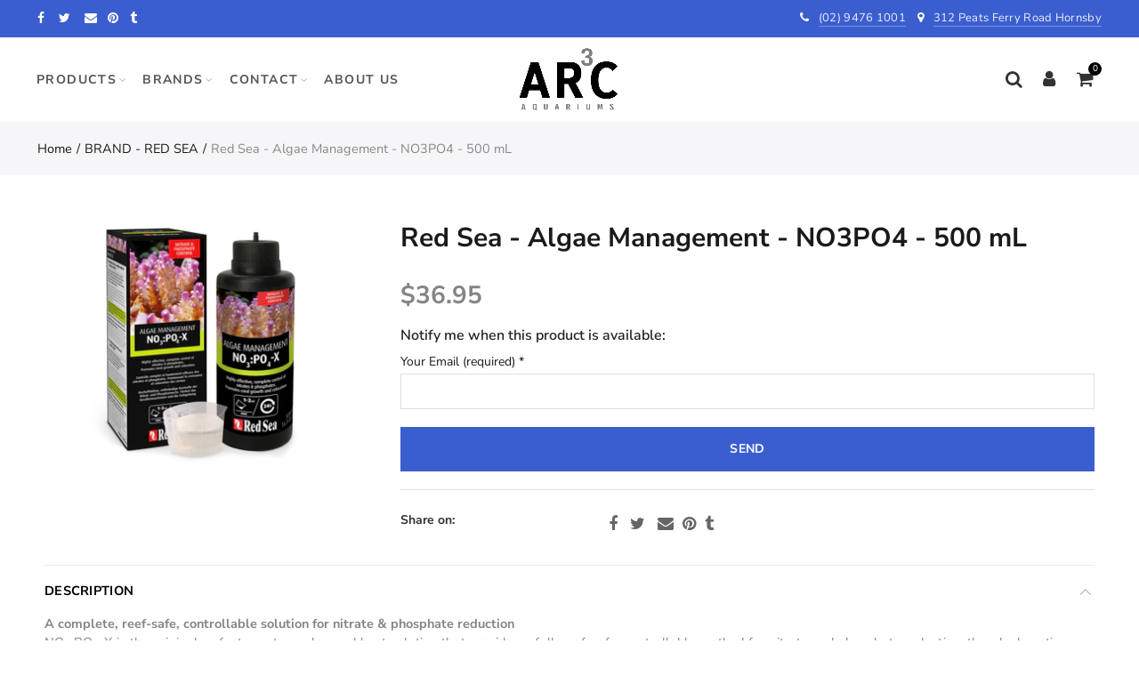

--- FILE ---
content_type: text/html; charset=utf-8
request_url: https://arcaquariums.com.au/products/0afa8de1-142b-11e7-edec-6c8601436544
body_size: 40244
content:
<!doctype html>
<html lang="en" class="no-js">
<head>
  <meta charset="UTF-8">
  <meta http-equiv="X-UA-Compatible" content="IE=edge,chrome=1">
  <meta name="viewport" content="width=device-width, initial-scale=1.0, maximum-scale=1.0, user-scalable=no"><style type="text/css">/*! Bootstrap Reboot v4.1.1 */*,::after,::before{box-sizing:border-box}html{font-family:sans-serif;line-height:1.15;-webkit-text-size-adjust:100%;-ms-text-size-adjust:100%;-ms-overflow-style:scrollbar;-webkit-tap-highlight-color:transparent}@-ms-viewport{width:device-width}article,aside,figcaption,figure,footer,header,hgroup,main,nav,section{display:block}body{margin:0;font-family:-apple-system,BlinkMacSystemFont,"Segoe UI",Roboto,"Helvetica Neue",Arial,sans-serif,"Apple Color Emoji","Segoe UI Emoji","Segoe UI Symbol";font-size:1rem;font-weight:400;line-height:1.5;color:#212529;text-align:left;background-color:#fff}[tabindex="-1"]:focus{outline:0!important}hr{box-sizing:content-box;height:0;overflow:visible}h1,h2,h3,h4,h5,h6{margin-top:0;margin-bottom:.5rem}p{margin-top:0;margin-bottom:1rem}abbr[data-original-title],abbr[title]{text-decoration:underline;-webkit-text-decoration:underline dotted;text-decoration:underline dotted;cursor:help;border-bottom:0}address{margin-bottom:1rem;font-style:normal;line-height:inherit}dl,ol,ul{margin-top:0;margin-bottom:1rem}ol ol,ol ul,ul ol,ul ul{margin-bottom:0}dt{font-weight:700}dd{margin-bottom:.5rem;margin-left:0}blockquote{margin:0 0 1rem}dfn{font-style:italic}b,strong{font-weight:bolder}small{font-size:80%}sub,sup{position:relative;font-size:75%;line-height:0;vertical-align:baseline}sub{bottom:-.25em}sup{top:-.5em}a{color:#333;text-decoration:none;background-color:transparent;-webkit-text-decoration-skip:objects}a:hover{color:#0056b3;text-decoration:underline}a:not([href]):not([tabindex]){color:inherit;text-decoration:none}a:not([href]):not([tabindex]):focus,a:not([href]):not([tabindex]):hover{color:inherit;text-decoration:none}a:not([href]):not([tabindex]):focus{outline:0}code,kbd,pre,samp{font-family:SFMono-Regular,Menlo,Monaco,Consolas,"Liberation Mono","Courier New",monospace;font-size:1em}pre{margin-top:0;margin-bottom:1rem;overflow:auto;-ms-overflow-style:scrollbar}figure{margin:0 0 1rem}img{vertical-align:middle;border-style:none}svg:not(:root){overflow:hidden}table{border-collapse:collapse}caption{padding-top:.75rem;padding-bottom:.75rem;color:#6c757d;text-align:left;caption-side:bottom}th{text-align:inherit}label{display:inline-block;margin-bottom:.5rem}button{border-radius:0}button:focus{outline:1px dotted;outline:5px auto -webkit-focus-ring-color}button,input,optgroup,select,textarea{margin:0;font-family:inherit;font-size:inherit;line-height:inherit}button,input{overflow:visible}button,select{text-transform:none}[type=reset],[type=submit],button,html [type=button]{-webkit-appearance:button}[type=button]::-moz-focus-inner,[type=reset]::-moz-focus-inner,[type=submit]::-moz-focus-inner,button::-moz-focus-inner{padding:0;border-style:none}input[type=checkbox],input[type=radio]{box-sizing:border-box;padding:0}input[type=date],input[type=datetime-local],input[type=month],input[type=time]{-webkit-appearance:listbox}textarea{overflow:auto;resize:vertical}fieldset{min-width:0;padding:0;margin:0;border:0}legend{display:block;width:100%;max-width:100%;padding:0;margin-bottom:.5rem;font-size:1.5rem;line-height:inherit;color:inherit;white-space:normal}progress{vertical-align:baseline}[type=number]::-webkit-inner-spin-button,[type=number]::-webkit-outer-spin-button{height:auto}[type=search]{outline-offset:-2px;-webkit-appearance:none}[type=search]::-webkit-search-cancel-button,[type=search]::-webkit-search-decoration{-webkit-appearance:none}::-webkit-file-upload-button{font:inherit;-webkit-appearance:button}output{display:inline-block}summary{display:list-item;cursor:pointer}template{display:none}[hidden]{display:none!important}/*! Bootstrap Grid v4.1.1 */@-ms-viewport{width:device-width}html{box-sizing:border-box;-ms-overflow-style:scrollbar}*,::after,::before{box-sizing:inherit}label{display:block;font-size:14px;color:#1b1919;font-weight:400;margin-bottom:5px;vertical-align:middle}input[type=date],input[type=email],input[type=number],input[type=password],input[type=tel],input[type=telephone],input[type=text],input[type=url],select,textarea{width:100%;height:40px;border:1px solid rgba(129,129,129,.25);font-size:14px;line-height:18px;padding:0 10px;transition:border-color .5s;box-shadow:none;border-radius:0}input[type=date],input[type=email],input[type=number],input[type=password],input[type=search],input[type=tel],input[type=telephone],input[type=text],input[type=url],textarea{-webkit-appearance:none;-moz-appearance:none;appearance:none}textarea{height:auto;line-height:1.5;padding:10px 15px}.container{width:100%;padding-right:10px;padding-left:10px;margin-right:auto;margin-left:auto}.nt-full{position:relative;width:100%}button[disabled],html input[disabled]{cursor:default}.nt_search_results .product_item.four,.nt_search_results .product_item.one,.nt_search_results .product_item.three,.nt_search_results .product_item.two{display:none}@media (min-width:768px){.container{max-width:100%}.more_result.five{display:none}.nt_search_results .product_item.four{display:block}}@media (min-width:992px){.container{max-width:970px}.more_result.four{display:none}.nt_search_results .product_item.three{display:block}}@media (min-width:1200px){.container{max-width:1170px}.more_result.three{display:none}.nt_search_results .product_item.two{display:block}}@media (min-width:1230px){.container{max-width:1200px}}@media (min-width:1440px){.col-lg-18{-ms-flex:0 0 12.5%!important;flex:0 0 12.5%!important;max-width:12.5%!important}.more_result.two{display:none}.nt_search_results .product_item.four,.nt_search_results .product_item.one,.nt_search_results .product_item.three,.nt_search_results .product_item.two{display:block}}.no-js .js{display:none}.nt_slideshow .nt-carousel{visibility:visible;opacity:1}.container-fluid{width:100%;padding-right:10px;padding-left:10px;margin-right:auto;margin-left:auto}.row{display:-ms-flexbox;display:flex;-ms-flex-wrap:wrap;flex-wrap:wrap;margin-right:-10px;margin-left:-10px}.no-gutters{margin-right:0;margin-left:0}.no-gutters>.col,.no-gutters>[class*=col-]{padding-right:0;padding-left:0}.col,.col-1,.col-10,.col-11,.col-12,.col-2,.col-3,.col-4,.col-5,.col-6,.col-7,.col-8,.col-9,.col-auto,.col-lg,.col-lg-1,.col-lg-10,.col-lg-11,.col-lg-12,.col-lg-2,.col-lg-3,.col-lg-4,.col-lg-5,.col-lg-6,.col-lg-7,.col-lg-8,.col-lg-9,.col-lg-auto,.col-md,.col-md-1,.col-md-10,.col-md-11,.col-md-12,.col-md-2,.col-md-3,.col-md-4,.col-md-5,.col-md-6,.col-md-7,.col-md-8,.col-md-9,.col-md-auto,.col-sm,.col-sm-1,.col-sm-10,.col-sm-11,.col-sm-12,.col-sm-2,.col-sm-3,.col-sm-4,.col-sm-5,.col-sm-6,.col-sm-7,.col-sm-8,.col-sm-9,.col-sm-auto,.col-xl,.col-xl-1,.col-xl-10,.col-xl-11,.col-xl-12,.col-xl-2,.col-xl-3,.col-xl-4,.col-xl-5,.col-xl-6,.col-xl-7,.col-xl-8,.col-xl-9,.col-xl-auto{position:relative;width:100%;min-height:1px;padding-right:10px;padding-left:10px}.col{-ms-flex-preferred-size:0;flex-basis:0;-ms-flex-positive:1;flex-grow:1;max-width:100%}.col-auto{-ms-flex:0 0 auto;flex:0 0 auto;width:auto;max-width:none}.col-1{-ms-flex:0 0 8.333333%;flex:0 0 8.333333%;max-width:8.333333%}.col-2{-ms-flex:0 0 16.666667%;flex:0 0 16.666667%;max-width:16.666667%}.col-3{-ms-flex:0 0 25%;flex:0 0 25%;max-width:25%}.col-4{-ms-flex:0 0 33.333333%;flex:0 0 33.333333%;max-width:33.333333%}.col-5{-ms-flex:0 0 41.666667%;flex:0 0 41.666667%;max-width:41.666667%}.col-6{-ms-flex:0 0 50%;flex:0 0 50%;max-width:50%}.col-7{-ms-flex:0 0 58.333333%;flex:0 0 58.333333%;max-width:58.333333%}.col-8{-ms-flex:0 0 66.666667%;flex:0 0 66.666667%;max-width:66.666667%}.col-9{-ms-flex:0 0 75%;flex:0 0 75%;max-width:75%}.col-10{-ms-flex:0 0 83.333333%;flex:0 0 83.333333%;max-width:83.333333%}.col-11{-ms-flex:0 0 91.666667%;flex:0 0 91.666667%;max-width:91.666667%}.col-12{-ms-flex:0 0 100%;flex:0 0 100%;max-width:100%}.order-first{-ms-flex-order:-1;order:-1}.order-last{-ms-flex-order:13;order:13}.order-0{-ms-flex-order:0;order:0}.order-1{-ms-flex-order:1;order:1}.order-2{-ms-flex-order:2;order:2}.order-3{-ms-flex-order:3;order:3}.order-4{-ms-flex-order:4;order:4}.order-5{-ms-flex-order:5;order:5}.order-6{-ms-flex-order:6;order:6}.order-7{-ms-flex-order:7;order:7}.order-8{-ms-flex-order:8;order:8}.order-9{-ms-flex-order:9;order:9}.order-10{-ms-flex-order:10;order:10}.order-11{-ms-flex-order:11;order:11}.order-12{-ms-flex-order:12;order:12}.offset-1{margin-left:8.333333%}.offset-2{margin-left:16.666667%}.offset-3{margin-left:25%}.offset-4{margin-left:33.333333%}.offset-5{margin-left:41.666667%}.offset-6{margin-left:50%}.offset-7{margin-left:58.333333%}.offset-8{margin-left:66.666667%}.offset-9{margin-left:75%}.offset-10{margin-left:83.333333%}.offset-11{margin-left:91.666667%}@media (min-width:576px){.col-sm{-ms-flex-preferred-size:0;flex-basis:0;-ms-flex-positive:1;flex-grow:1;max-width:100%}.col-sm-auto{-ms-flex:0 0 auto;flex:0 0 auto;width:auto;max-width:none}.col-sm-1{-ms-flex:0 0 8.333333%;flex:0 0 8.333333%;max-width:8.333333%}.col-sm-2{-ms-flex:0 0 16.666667%;flex:0 0 16.666667%;max-width:16.666667%}.col-sm-3{-ms-flex:0 0 25%;flex:0 0 25%;max-width:25%}.col-sm-4{-ms-flex:0 0 33.333333%;flex:0 0 33.333333%;max-width:33.333333%}.col-sm-5{-ms-flex:0 0 41.666667%;flex:0 0 41.666667%;max-width:41.666667%}.col-sm-6{-ms-flex:0 0 50%;flex:0 0 50%;max-width:50%}.col-sm-7{-ms-flex:0 0 58.333333%;flex:0 0 58.333333%;max-width:58.333333%}.col-sm-8{-ms-flex:0 0 66.666667%;flex:0 0 66.666667%;max-width:66.666667%}.col-sm-9{-ms-flex:0 0 75%;flex:0 0 75%;max-width:75%}.col-sm-10{-ms-flex:0 0 83.333333%;flex:0 0 83.333333%;max-width:83.333333%}.col-sm-11{-ms-flex:0 0 91.666667%;flex:0 0 91.666667%;max-width:91.666667%}.col-sm-12{-ms-flex:0 0 100%;flex:0 0 100%;max-width:100%}.order-sm-first{-ms-flex-order:-1;order:-1}.order-sm-last{-ms-flex-order:13;order:13}.order-sm-0{-ms-flex-order:0;order:0}.order-sm-1{-ms-flex-order:1;order:1}.order-sm-2{-ms-flex-order:2;order:2}.order-sm-3{-ms-flex-order:3;order:3}.order-sm-4{-ms-flex-order:4;order:4}.order-sm-5{-ms-flex-order:5;order:5}.order-sm-6{-ms-flex-order:6;order:6}.order-sm-7{-ms-flex-order:7;order:7}.order-sm-8{-ms-flex-order:8;order:8}.order-sm-9{-ms-flex-order:9;order:9}.order-sm-10{-ms-flex-order:10;order:10}.order-sm-11{-ms-flex-order:11;order:11}.order-sm-12{-ms-flex-order:12;order:12}.offset-sm-0{margin-left:0}.offset-sm-1{margin-left:8.333333%}.offset-sm-2{margin-left:16.666667%}.offset-sm-3{margin-left:25%}.offset-sm-4{margin-left:33.333333%}.offset-sm-5{margin-left:41.666667%}.offset-sm-6{margin-left:50%}.offset-sm-7{margin-left:58.333333%}.offset-sm-8{margin-left:66.666667%}.offset-sm-9{margin-left:75%}.offset-sm-10{margin-left:83.333333%}.offset-sm-11{margin-left:91.666667%}}@media (min-width:768px){.col-md{-ms-flex-preferred-size:0;flex-basis:0;-ms-flex-positive:1;flex-grow:1;max-width:100%}.col-md-auto{-ms-flex:0 0 auto;flex:0 0 auto;width:auto;max-width:none}.col-md-1{-ms-flex:0 0 8.333333%;flex:0 0 8.333333%;max-width:8.333333%}.col-md-2{-ms-flex:0 0 16.666667%;flex:0 0 16.666667%;max-width:16.666667%}.col-md-3{-ms-flex:0 0 25%;flex:0 0 25%;max-width:25%}.col-md-4{-ms-flex:0 0 33.333333%;flex:0 0 33.333333%;max-width:33.333333%}.col-md-5{-ms-flex:0 0 41.666667%;flex:0 0 41.666667%;max-width:41.666667%}.col-md-6{-ms-flex:0 0 50%;flex:0 0 50%;max-width:50%}.col-md-7{-ms-flex:0 0 58.333333%;flex:0 0 58.333333%;max-width:58.333333%}.col-md-8{-ms-flex:0 0 66.666667%;flex:0 0 66.666667%;max-width:66.666667%}.col-md-9{-ms-flex:0 0 75%;flex:0 0 75%;max-width:75%}.col-md-10{-ms-flex:0 0 83.333333%;flex:0 0 83.333333%;max-width:83.333333%}.col-md-11{-ms-flex:0 0 91.666667%;flex:0 0 91.666667%;max-width:91.666667%}.col-md-12{-ms-flex:0 0 100%;flex:0 0 100%;max-width:100%}.col-md-15{-ms-flex:0 0 20%;flex:0 0 20%;max-width:20%}.order-md-first{-ms-flex-order:-1;order:-1}.order-md-last{-ms-flex-order:13;order:13}.order-md-0{-ms-flex-order:0;order:0}.order-md-1{-ms-flex-order:1;order:1}.order-md-2{-ms-flex-order:2;order:2}.order-md-3{-ms-flex-order:3;order:3}.order-md-4{-ms-flex-order:4;order:4}.order-md-5{-ms-flex-order:5;order:5}.order-md-6{-ms-flex-order:6;order:6}.order-md-7{-ms-flex-order:7;order:7}.order-md-8{-ms-flex-order:8;order:8}.order-md-9{-ms-flex-order:9;order:9}.order-md-10{-ms-flex-order:10;order:10}.order-md-11{-ms-flex-order:11;order:11}.order-md-12{-ms-flex-order:12;order:12}.offset-md-0{margin-left:0}.offset-md-1{margin-left:8.333333%}.offset-md-2{margin-left:16.666667%}.offset-md-3{margin-left:25%}.offset-md-4{margin-left:33.333333%}.offset-md-5{margin-left:41.666667%}.offset-md-6{margin-left:50%}.offset-md-7{margin-left:58.333333%}.offset-md-8{margin-left:66.666667%}.offset-md-9{margin-left:75%}.offset-md-10{margin-left:83.333333%}.offset-md-11{margin-left:91.666667%}}@media (min-width:992px){.col-lg{-ms-flex-preferred-size:0;flex-basis:0;-ms-flex-positive:1;flex-grow:1;max-width:100%}.col-lg-auto{-ms-flex:0 0 auto;flex:0 0 auto;width:auto;max-width:none}.col-lg-1{-ms-flex:0 0 8.333333%;flex:0 0 8.333333%;max-width:8.333333%}.col-lg-2{-ms-flex:0 0 16.666667%;flex:0 0 16.666667%;max-width:16.666667%}.col-lg-3{-ms-flex:0 0 25%;flex:0 0 25%;max-width:25%}.col-lg-4{-ms-flex:0 0 33.333333%;flex:0 0 33.333333%;max-width:33.333333%}.col-lg-5{-ms-flex:0 0 41.666667%;flex:0 0 41.666667%;max-width:41.666667%}.col-lg-6{-ms-flex:0 0 50%;flex:0 0 50%;max-width:50%}.col-lg-7{-ms-flex:0 0 58.333333%;flex:0 0 58.333333%;max-width:58.333333%}.col-lg-8{-ms-flex:0 0 66.666667%;flex:0 0 66.666667%;max-width:66.666667%}.col-lg-9{-ms-flex:0 0 75%;flex:0 0 75%;max-width:75%}.col-lg-10{-ms-flex:0 0 83.333333%;flex:0 0 83.333333%;max-width:83.333333%}.col-lg-11{-ms-flex:0 0 91.666667%;flex:0 0 91.666667%;max-width:91.666667%}.col-lg-12{-ms-flex:0 0 100%;flex:0 0 100%;max-width:100%}.col-lg-15{-ms-flex:0 0 20%;flex:0 0 20%;max-width:20%}.order-lg-first{-ms-flex-order:-1;order:-1}.order-lg-last{-ms-flex-order:13;order:13}.order-lg-0{-ms-flex-order:0;order:0}.order-lg-1{-ms-flex-order:1;order:1}.order-lg-2{-ms-flex-order:2;order:2}.order-lg-3{-ms-flex-order:3;order:3}.order-lg-4{-ms-flex-order:4;order:4}.order-lg-5{-ms-flex-order:5;order:5}.order-lg-6{-ms-flex-order:6;order:6}.order-lg-7{-ms-flex-order:7;order:7}.order-lg-8{-ms-flex-order:8;order:8}.order-lg-9{-ms-flex-order:9;order:9}.order-lg-10{-ms-flex-order:10;order:10}.order-lg-11{-ms-flex-order:11;order:11}.order-lg-12{-ms-flex-order:12;order:12}.offset-lg-0{margin-left:0}.offset-lg-1{margin-left:8.333333%}.offset-lg-2{margin-left:16.666667%}.offset-lg-3{margin-left:25%}.offset-lg-4{margin-left:33.333333%}.offset-lg-5{margin-left:41.666667%}.offset-lg-6{margin-left:50%}.offset-lg-7{margin-left:58.333333%}.offset-lg-8{margin-left:66.666667%}.offset-lg-9{margin-left:75%}.offset-lg-10{margin-left:83.333333%}.offset-lg-11{margin-left:91.666667%}}@media (min-width:1200px){.col-xl{-ms-flex-preferred-size:0;flex-basis:0;-ms-flex-positive:1;flex-grow:1;max-width:100%}.col-xl-auto{-ms-flex:0 0 auto;flex:0 0 auto;width:auto;max-width:none}.col-xl-1{-ms-flex:0 0 8.333333%;flex:0 0 8.333333%;max-width:8.333333%}.col-xl-2{-ms-flex:0 0 16.666667%;flex:0 0 16.666667%;max-width:16.666667%}.col-xl-3{-ms-flex:0 0 25%;flex:0 0 25%;max-width:25%}.col-xl-4{-ms-flex:0 0 33.333333%;flex:0 0 33.333333%;max-width:33.333333%}.col-xl-5{-ms-flex:0 0 41.666667%;flex:0 0 41.666667%;max-width:41.666667%}.col-xl-6{-ms-flex:0 0 50%;flex:0 0 50%;max-width:50%}.col-xl-7{-ms-flex:0 0 58.333333%;flex:0 0 58.333333%;max-width:58.333333%}.col-xl-8{-ms-flex:0 0 66.666667%;flex:0 0 66.666667%;max-width:66.666667%}.col-xl-9{-ms-flex:0 0 75%;flex:0 0 75%;max-width:75%}.col-xl-10{-ms-flex:0 0 83.333333%;flex:0 0 83.333333%;max-width:83.333333%}.col-xl-11{-ms-flex:0 0 91.666667%;flex:0 0 91.666667%;max-width:91.666667%}.col-xl-12{-ms-flex:0 0 100%;flex:0 0 100%;max-width:100%}.order-xl-first{-ms-flex-order:-1;order:-1}.order-xl-last{-ms-flex-order:13;order:13}.order-xl-0{-ms-flex-order:0;order:0}.order-xl-1{-ms-flex-order:1;order:1}.order-xl-2{-ms-flex-order:2;order:2}.order-xl-3{-ms-flex-order:3;order:3}.order-xl-4{-ms-flex-order:4;order:4}.order-xl-5{-ms-flex-order:5;order:5}.order-xl-6{-ms-flex-order:6;order:6}.order-xl-7{-ms-flex-order:7;order:7}.order-xl-8{-ms-flex-order:8;order:8}.order-xl-9{-ms-flex-order:9;order:9}.order-xl-10{-ms-flex-order:10;order:10}.order-xl-11{-ms-flex-order:11;order:11}.order-xl-12{-ms-flex-order:12;order:12}.offset-xl-0{margin-left:0}.offset-xl-1{margin-left:8.333333%}.offset-xl-2{margin-left:16.666667%}.offset-xl-3{margin-left:25%}.offset-xl-4{margin-left:33.333333%}.offset-xl-5{margin-left:41.666667%}.offset-xl-6{margin-left:50%}.offset-xl-7{margin-left:58.333333%}.offset-xl-8{margin-left:66.666667%}.offset-xl-9{margin-left:75%}.offset-xl-10{margin-left:83.333333%}.offset-xl-11{margin-left:91.666667%}}/* Slider */.slick-slider{position:relative;display:block;box-sizing:border-box;-webkit-user-select:none;-moz-user-select:none;-ms-user-select:none;user-select:none;-webkit-touch-callout:none;-khtml-user-select:none;-ms-touch-action:pan-y;touch-action:pan-y;-webkit-tap-highlight-color:transparent}.slick-list{position:relative;display:block;overflow:hidden;margin:0;padding:0}.slick-list:focus{outline:0}.slick-list.dragging{cursor:pointer;cursor:hand}.slick-slider .slick-list,.slick-slider .slick-track{-webkit-transform:translate3d(0,0,0);-moz-transform:translate3d(0,0,0);-ms-transform:translate3d(0,0,0);-o-transform:translate3d(0,0,0);transform:translate3d(0,0,0)}.slick-track{position:relative;top:0;left:0;display:block}.slick-track:after,.slick-track:before{display:table;content:''}.slick-track:after{clear:both}.slick-loading .slick-track{visibility:hidden}.slick-slide{display:none;float:left;height:100%;min-height:1px;outline:0}body.rtl .slick-slide{float:right}.slick-slide.slick-loading img{display:none}.slick-slide.dragging img{pointer-events:none}.slick-initialized .slick-slide{display:block}.slick-loading .slick-slide{visibility:hidden}.slick-vertical .slick-slide{display:block;height:auto;border:1px solid transparent}.slick-arrow.slick-hidden{display:none}.slick-next,.slick-prev{position:absolute;top:50%;color:#000;display:inline-block;text-align:center;cursor:pointer;zoom:1;opacity:0;margin:0;font-size:0;border:0;background:0 0;z-index:2;filter:Alpha(Opacity=0);transform:translateY(-50%);-o-transform:translateY(-50%);-webkit-transform:translateY(-50%);-moz-transform:translateY(-50%);-sand-transform:translateY(-50%);-ms-transform:translateY(-50%);-o-transition:all .25s ease;-moz-transition:all .25s ease;-webkit-transition:all .25s ease;transition:all .25s ease}.slick-prev{left:-20px}.slick-next{right:-20px}.slick-slider:hover .slick-prev{left:-47px}.slick-slider:hover .slick-next{right:-47px}.slick-slider>.slick-arrow.slick-disabled,.slick-slider>.slick-arrow.slick-disabled:before{color:rgba(0,0,0,.3);cursor:default}.slick-slider>.slick-arrow:before{display:block;content:"\e605";font-family:simple-line-icons;width:55px;font-size:36px;height:55px;line-height:55px}.slick-slider>.slick-arrow.slick-next:before{content:"\e606"}.slick-slider:hover .slick-arrow{opacity:1}.cd-quick-view .slick-slider:hover .slick-arrow,.popup-quick-view .slick-slider:hover .slick-arrow{right:0}.cd-quick-view .slick-slider:hover .slick-prev,.popup-quick-view .slick-slider:hover .slick-prev{left:0}.slick-slider .slick-arrow:hover:not(.slick-disabled){color:rgba(0,0,0,.6)}.slick-slider .slick-arrow:focus{outline:0}.slick-dotted.slick-slider{margin-bottom:30px}.slick-dots{position:absolute;bottom:15px;display:block;width:100%;padding:0;margin:0;list-style:none;text-align:center;z-index:999}.products.jas-carousel ul.slick-dots{position:static}.slick-dots li{position:relative;display:inline-block;width:10px;height:10px;margin:0 5px;padding:0;cursor:pointer}.slick-dots li button{font-size:0;line-height:0;display:block;width:10px;height:10px;padding:5px;cursor:pointer;color:transparent;border:0;outline:0;background:0 0!important}.slick-dots li button:focus,.slick-dots li button:hover{outline:0}.slick-dots li button:focus:before,.slick-dots li button:hover:before{opacity:1}.slick-dots li button:before{font-size:0;position:absolute;top:0;left:0;width:10px;height:10px;content:'';text-align:center;opacity:.25;background-color:#000;border-radius: 50%;-webkit-font-smoothing:antialiased;-moz-osx-font-smoothing:grayscale}.slick-dots li.slick-active button:before{opacity:.75;color:#000}.slick-loading .slick-list {background: #fff url('//arcaquariums.com.au/cdn/shop/t/8/assets/ajax-loader.gif?v=41356863302472015721567681678') center center no-repeat;}img.lazyload,img.lazyloading,.main-img img,.back-img img {width: 100%}.color-scheme-light .nasa-opening-time li {border-bottom: 1px solid rgba(255,255,255,.1);}.p-nav img.lazyload,.p-nav img.lazyloading{opacity: 0}.nt-wrap-lazy:before {content: "";display: block;width: 100%;height: 100%;left: 0;top: 0;background-color: #f5f5f5;position: absolute;opacity: 1;visibility: visible;-webkit-transition: opacity .25s ease,visibility .25s ease;transition: opacity .25s ease,visibility .25s ease;}.lazyloaded + .nt-wrap-lazy, .lazyloaded >.nt-wrap-lazy{display: none;}.lazyloaded + .nt-wrap-lazy:after, .lazyloaded >.nt-wrap-lazy:after, .lazyloaded + .nt-wrap-lazy:before, .lazyloaded >.nt-wrap-lazy:before {opacity: 0;visibility: hidden;}.equal-nt [class*="lazyload"]:before {content: '';display: block;height: 0;width: 100%; /*padding-top: 127.7777778%; */}.equal-nt.ratio8_5 [class*="lazyload"]:before{padding-top: 62.5%;}.equal-nt.ratio3_2 [class*="lazyload"]:before{padding-top: 66.66%;}.equal-nt.ratio2_1 [class*="lazyload"]:before{padding-top: 50%;}.equal-nt.ratio1_2 [class*="lazyload"]:before{padding-top: 200%;}.equal-nt.ratio4_3 [class*="lazyload"]:before{padding-top: 75%;}.equal-nt.ratio16_9 [class*="lazyload"]:before{padding-top: 56.25%;}.equal-nt.ratio1_1 [class*="lazyload"]:before{padding-top: 100%;}.equal-nt.ratio_nt [class*="lazyload"]:before{padding-top: 127.7777778%;}.equal-nt.ratio2_3 [class*="lazyload"]:before {padding-top: 150%;}.nt_bg_lz.lazyload,.nt_bg_lz.lazyloading {background-color: #f5f5f5;background-image: none !important;}.equal-nt [class*="lazyload"] {display: block;width: 100%;height: 100%;position: relative;background-repeat: no-repeat;background-size: cover;}.equal-nt.nt_contain [class*="lazyload"] {background-size: contain}.equal-nt .back-img[class*="lazyload"] { position: absolute}.equal-nt.position_1 [class*="lazyload"]{background-position: left top}.equal-nt.position_2 [class*="lazyload"]{background-position: left center}.equal-nt.position_3 [class*="lazyload"]{background-position: left bottom}.equal-nt.position_4 [class*="lazyload"]{background-position: right top}.equal-nt.position_5 [class*="lazyload"]{background-position: right center}.equal-nt.position_6 [class*="lazyload"]{background-position: right bottom}.equal-nt.position_7 [class*="lazyload"]{background-position: center top}.equal-nt.position_8 [class*="lazyload"]{background-position: center center}.equal-nt.position_9 [class*="lazyload"]{background-position: center bottom}.price del {font-size: 13px;font-weight: normal;color: #555 }.price ins {text-decoration: none;background-color: transparent;padding: 0;opacity: 1;color: #f76b6a;}.nasa-row {margin-left: -.68966em;margin-right: -.68966em;}.nasa-row:before, .nasa-row:after {content: " ";display: table;}.nasa-row:after {clear: both;}.nasa-col {padding-left: .68966em;padding-right: .68966em;}.nt-banner-image {background-size: cover;background-repeat: no-repeat;background-position: 50% 50%;} .nasa-full-to-left .nt-banner-image,.nasa-full-to-right .nt-banner-image{margin-bottom: 10px;}.pin__type .open-qv-mpf,.nt-grid-item .open-qv-mpf {display: none}.product-images-slider_on {margin-bottom: 0 !important}.nt_slick_op {visibility: hidden;opacity: 0;}.nt_slick_op.slick-initialized {visibility: visible;opacity: 1;}.nt-full .slick-slider .slick-prev {left: 20px}.nt-full .slick-slider .slick-next {right: 20px}.nt-full .slick-slider:hover .slick-prev {left: 0}.nt-full .slick-slider:hover .slick-next {right: 0}.burger-icon {display: block;height: 1px;width: 30px;margin-bottom: 8px;background-color: #000;background-color: currentColor;transition: all 0.25s ease-out;}.burger-icon--mid {width: 18px}.burger-icon--bottom {margin-bottom: 0 !important}@font-face {font-family: "icons";src: url('//arcaquariums.com.au/cdn/shop/t/8/assets/icons.eot?v=163758654868947677581567681586');src: url('//arcaquariums.com.au/cdn/shop/t/8/assets/icons.eot?v=163758654868947677581567681586#iefix') format("embedded-opentype"),url('//arcaquariums.com.au/cdn/shop/t/8/assets/icons.woff?v=40388578414565558281567681572') format("woff"),url('//arcaquariums.com.au/cdn/shop/t/8/assets/icons.ttf?v=7314568078299467091567681574') format("truetype"),url('//arcaquariums.com.au/cdn/shop/t/8/assets/icons.svg?v=18544992770120008361567681579#timber-icons') format("svg");font-weight: normal;font-style: normal;}.icon-fallback-text .icon {display: none;}.payment-icons .icon-fallback-text .icon {display: inline-block;}.payment-icons .icon-fallback-text .fallback-text {clip: rect(0 0 0 0);overflow: hidden;position: absolute;height: 1px;width: 1px;}.payment-icons .icon:before {display: none;}.payment-icons .icon:before {display: inline;font-family: "icons";text-decoration: none;speak: none;font-style: normal;font-weight: normal;font-variant: normal;text-transform: none;line-height: 1;-webkit-font-smoothing: antialiased;-moz-osx-font-smoothing: grayscale;}.payment-icons .icon-amazon_payments:before {content: "\e908";}.payment-icons .icon-american_express:before {content: "\41";}.payment-icons .icon-apple_pay:before {content: "\e907";}.payment-icons .icon-arrow-down:before {content: "\34";}.payment-icons .icon-bitcoin:before {content: "\42";}.payment-icons .icon-cart:before {content: "\5b";}.payment-icons .icon-cirrus:before {content: "\43";}.payment-icons .icon-dankort:before {content: "\64";}.payment-icons .icon-diners_club:before {content: "\63";}.payment-icons .icon-discover:before {content: "\44";}.payment-icons .icon-dogecoin:before {content: "\e900";}.payment-icons .icon-dwolla:before {content: "\e901";}.payment-icons .icon-facebook:before {content: "\66";}.payment-icons .icon-fancy:before {content: "\46";}.payment-icons .icon-forbrugsforeningen:before {content: "\e902";}.payment-icons .icon-google_pay:before {content: "\e90c";}.payment-icons .icon-google_plus:before {content: "\e905";}.payment-icons .icon-grid-view:before {content: "\e603";}.payment-icons .icon-hamburger:before {content: "\e600";}.payment-icons .icon-instagram:before {content: "\e903";}.payment-icons .icon-interac:before {content: "\49";}.payment-icons .icon-jcb:before {content: "\4a";}.payment-icons .icon-klarna:before {content: "\e90a";}.payment-icons .icon-list-view:before {content: "\e604";}.payment-icons .icon-litecoin:before {content: "\e904";}.payment-icons .icon-maestro:before {content: "\6d";}.payment-icons .icon-master:before {content: "\4d";}.payment-icons .icon-minus:before {content: "\e602";}.payment-icons .icon-paypal:before {content: "\50";}.payment-icons .icon-pin:before {content: "\e909";}.payment-icons .icon-pinterest:before {content: "\70";}.payment-icons .icon-plus:before {content: "\e605";}.payment-icons .icon-rss:before {content: "\72";}.payment-icons .icon-search:before {content: "\73";}.payment-icons .icon-shopify_pay:before {content: "\e90b";}.payment-icons .icon-snapchat:before {content: "\e906";}.payment-icons .icon-tumblr:before {content: "\74";}.payment-icons .icon-twitter:before {content: "\54";}.payment-icons .icon-vimeo:before {content: "\76";}.payment-icons .icon-visa:before {content: "\56";}.payment-icons .icon-x:before {content: "\78";}.payment-icons .icon-youtube:before {content: "\79";}.payment-icons {-webkit-user-select: none;-moz-user-select: none;-ms-user-select: none;-o-user-select: none;user-select: none;cursor: default;}.payment-icons li {margin: 0 7.5px !important;color: #59756f;cursor: default;}.payment-icons .icon {font-size: 30px;line-height: 30px;}.payment-icons .icon-shopify_pay {font-size: 25px;line-height: 25px;}.payment-icons .fallback-text {text-transform: capitalize;}.payment-icon.svg{display: inline-block;margin: 0 !important;line-height: 1;}.payment-icon.svg .icon {width: 38px;height: 24px;}.sp-col-switch .one,.pswp__share-tooltip a.pswp__share--download {display: none}.wrapper-contetn_full .container {/* width: 95%; */max-width: 100%;padding-left: 20px;padding-right: 20px;}.wrapper-boxed .global-wrapper {max-width: 1220px;overflow: hidden;margin: 0 auto;box-shadow: 0 1px 5px rgba(190,190,190,.26);}.wrapper-boxed .header-banner {max-width: 1200px;margin: 0 auto;}.wrapper-boxed .site_header.live_stuck {left: auto;right: auto; max-width: 1220px;}.wrapper-boxed #nt_backtop {bottom: 40px;right: 20px;}.wrapper-boxed.sticky-footer-on .footer-container {right: auto;left: auto;max-width: 1220px;width: 100%;}@media (min-width: 1620px) {.wrapper-wide .container {max-width: 1600px;/* width: 95%; */}}.wrapper-contetn_full .nt-pagination,.wrapper-wide .nt-pagination {max-width: 100%;}.announcement_bar {background-color: #446084;min-height: 35px;display: table;vertical-align: middle;line-height: 1.5;opacity: 1;-webkit-transform: translate3d(0, 0, 0);transform: translate3d(0, 0, 0); -webkit-transition: all 0.2s;-moz-transition: all 0.2s;-o-transition: all 0.2s;transition: all 0.2s;}.hidden_an_bar .announcement_bar { opacity: 0; min-height: 0;-webkit-transform: translate3d(0, -100%, 0);transform: translate3d(0, -100%, 0);}.announcement_bar>a { padding: 5px 0;display: table-cell;vertical-align: middle;}.color-scheme-dark .close_an_bar svg path {fill: #333}.ellesi-gmap.nt-gmap {height: 100%;min-height: 500px;}.with_featured_img .wrap_cat {position: relative}/* nanoScroller */.nt-scroll { /*position: absolute;top: 0;right: 0;bottom: 0;left: 0;overflow: hidden; */-webkit-box-flex: 1;-ms-flex: 1 1 auto;flex: 1 1 auto;width: 100%;height: 100%;position: relative;overflow: hidden;}.nt-scroll .nt-scroll-content {padding-right: 0;position: absolute;top: 0;right: 0;bottom: 0;left: 0;overflow: scroll;overflow-x: hidden;-webkit-overflow-scrolling: touch;}.nt-scroll .nt-scroll-content:focus {outline: none;}.nt-scroll .nt-scroll-content::-webkit-scrollbar,.footer__collapsed .footer_contact_logo .widget-title{display: none;}.nt-scroll-pane {width: 2px;background: rgba(0, 0, 0, 0.05);position: absolute;top: 0;right: 0;bottom: 0;visibility : hidden\9; opacity: .01;-webkit-transition: .2s;-moz-transition : .2s;-o-transition : .2s;transition: .2s;-moz-border-radius: 5px;-webkit-border-radius : 5px;border-radius : 5px;}.nt-scroll-pane > .nt-scroll-slider {background: rgba(0, 0, 0, 0.7);position: relative;margin: 0 0px;}.has-scrollbar > .nt-scroll-content::-webkit-scrollbar {display: block;}.nt-scroll:hover > .nt-scroll-pane, .nt-scroll-quick:hover > .nt-scroll-pane, .nt-sidebar-scroll:hover > .nt-scroll-pane, .nt-scroll-pane.active, .nt-scroll-pane.flashed { visibility : visible\9;opacity: 0.99;}.nt_ajaxFilter .widget .nt-scroll,.nt_sidebarfilter .widget .nt-scroll{max-height: 200px;position: relative;}.mask-overlay {position: fixed;top: 0;left: 0;width: 100%;height: 100%;z-index: 999;opacity: 0;visibility: hidden;background-color: rgba(0,0,0,.7);-webkit-transition: opacity .25s ease,visibility 0s ease .25s;transition: opacity .25s ease,visibility 0s ease .25s;}.global-wrapper {overflow: hidden}.cart-opened .mask-overlay,.login-opened .mask-overlay, .menu-opened .mask-overlay,.filter_opened .mask-overlay,.default_opened .mask-overlay,.open_quickview .mask-overlay {opacity: 1;visibility: visible;-webkit-transition: opacity .25s ease,visibility 0s ease;transition: opacity .25s ease,visibility 0s ease;}.metro + .products-footer {margin-top: 30px}.nt-newsletter-popup.nt_non_img {max-width: 650px}.nt-newsletter-popup .signup-newsletter-form input[type='submit'] { min-width: 165px}.nt_popup_bg {background-repeat: no-repeat;background-position: center;background-size: cover;}.nt-popup-wrap {height: 100%;padding: 40px 20px 75px}.nt_new_checkzone.pa {bottom: 40px;left: 20px}#hideforever_ypop {display: inline;margin: -2px 5px 0 0;text-align: center;vertical-align: middle;}.banner_cookies {bottom: 0;left: 0;right: 0;color: #fff;z-index: 999999;padding: 15px 30px;background-color: rgba(0,0,0,.9);}.banner_cookies.animated {-webkit-animation-duration: .5s; animation-duration: .5s;}.banner_cookies.animated.rollIn,.banner_cookies.animated.swing,.banner_cookies.animated.shake,.banner_cookies.animated.wobble,.banner_cookies.animated.jello {-webkit-animation-duration: .85s; animation-duration: .85s;}.banner_cookies p>a {color: #fff;text-decoration: underline}.banner_cookies p>a:hover,.banner_cookies p>a:focus{opacity: .7}.banner_cookies_btn.btn_primary {width: auto;line-height: 44px;padding: 0 25px;border-radius: 3px;}.container_page h1, .container_page h2, .container_page h3, .container_page h4, .container_page h5, .container_page h6 {font-weight: bold}.countdown-time-simple {left: 10px;right: 10px;bottom: 10px;color: #fff;padding: 5px 0;opacity: 0;visibility: hidden;z-index: 6;-webkit-transition: opacity .3s ease-in-out;-moz-transition: opacity .3s ease-in-out;-o-transition: opacity .3s ease-in-out;transition: opacity .3s ease-in-out;}.countdown-time-simple:before {content: '';position: absolute;left: 0;width: 100%;top: 0;height: 100%;background-color: #f76b6a;opacity: 0.85;}.nt_slideshow_banner .countdown-time-simple.pa {position: relative;right: 0;left: 0;width: 70%;margin: 0 auto;}.nt_slideshow_banner .countdown-time-simple.pa h5 {margin: 0;font-size: 13px;line-height: inherit;letter-spacing: 0;}.nt_slideshow_banner .countdown-time-simple.default h5 {color: #fff}.countdown-time-simple.show { opacity: 1;visibility: visible}.countdown-time-simple.dark,.countdown-time-simple.dark .cw{font-weight: 700;color: #000}.countdown-time-simple.dark:before{background-color: #fff; border: 1px dashed #000}.countdown-time-simple.light,.countdown-time-simple.light .cw{font-weight: 700;color: #f76b6a}.countdown-time-simple.light:before{background-color: #fff;border: 1px dashed #f76b6a;}.countdown-time-simple.light_2,.countdown-time-simple.light_2 .cw{font-weight: 700;color: #95bf47}.countdown-time-simple.light_2:before{background-color: #fff;border: 1px dashed #95bf47;}button, html input[type="button"], input[type="reset"], input[type="submit"] {-webkit-appearance: button;cursor: pointer;}.p-nav.nt-carousel.left:not(.right),.p-nav.nt-group-carousel.left:not(.right){margin-right: -10px;}.p-nav.nt-carousel.right,.p-nav.nt-group-carousel.right{margin-left: -10px;}.template-product .p-nav.left .slick-slide { margin-bottom: 10px;padding: 1px}.template-product .p-nav.left .slick-slide:last-child { margin-bottom: 0}.selector-wrapper,.variations .swatches-select>.nt_unavailable,.variations.variant_simple .input-dropdown-inner .dropdown-list li.nt_soldout:before {display: none !important;}.variations .swatch:not(.style_color) .swatches-select>.nt_soldout:before{content: " ";position: absolute;top: 50%;right: 2px;margin-top: -1px;width: 95%; -webkit-width: calc(100% - 4px);-moz-width: calc(100% - 4px);width: calc(100% - 4px);height: 1px;display: inline-block;background-color: #777777;-webkit-transition: background-color .2s ease-in-out,transform .2s ease-in-out,width .2s ease-in-out;-moz-transition: background-color .2s ease-in-out,transform .2s ease-in-out,width .2s ease-in-out;-o-transition: background-color .2s ease-in-out,transform .2s ease-in-out,width .2s ease-in-out;transition: background-color .2s ease-in-out,transform .2s ease-in-out,width .2s ease-in-out;}.variations .swatch:not(.style_color) .swatches-select>.nt_soldout:hover:before,.variations .swatch:not(.style_color) .swatches-select>.is-selected.nt_soldout:before {background-color: #fff;}.variations .swatch.style_color .swatches-select>.nt_soldout.is-selected,.variations .swatch.style_color .swatches-select>.nt_soldout>span:before {background-image: url(//arcaquariums.com.au/cdn/shop/t/8/assets/sold_out.png?v=174504563296916457131567681370); background-size: cover; background-repeat: no-repeat; background-position: 0 0} .variations .swatch.style_color .swatches-select>.nt_soldout>span {position: relative}.variations .swatch.style_color .swatches-select>.nt_soldout>span:before {content: " ";position: absolute;width: 100%;height: 100%;top: 0;left: 0;bottom: 0;right: 0;display: block;z-index: 2;-webkit-border-radius: 50%;-moz-border-radius: 50%;border-radius: 50%;}.variations .swatch.style_color .swatches-select>.nt_soldout:not(.image-swatch)>span.bg_color_black:before{background-image: url(//arcaquariums.com.au/cdn/shop/t/8/assets/sold_out_white.png?v=86177204333887740271567681368)} .variations .swatches-select>li.nt_soldout a,.variations.variant_simple .input-dropdown-inner .dropdown-list li.current-item.nt_soldout a,.variations.variant_simple .input-dropdown-inner .dropdown-list li.nt_soldout a{ color: #d0c8c8 !important;}.variations.variant_simple .input-dropdown-inner .dropdown-list li.nt_soldout a {text-decoration: line-through;}span.nt_name_current {color: #f76b6a;text-transform: none;}.variant-quantity:not(.only_default) {display: none}.variant-quantity.is-visible {display: block;line-height: normal;font-weight: bold;/* color: #ec0101; */margin-top: -10px;}.square.variations .swatch__list--item ,.square.variations .swatch__list--item >span,.square_quick.variations .swatch__list--item ,.square_quick.variations .swatch__list--item >span,.square.swatch__list .swatch__list--item ,.square.swatch__list .swatch__list--item >span,.variations.square .swatch.style_color .swatches-select>.nt_soldout>span:before,.variations.square_quick .swatch.style_color .swatches-select>.nt_soldout>span:before{-webkit-border-radius: 0;-moz-border-radius:0;border-radius: 0;}.input-dropdown-inner {position: relative;display: block;}.input-dropdown-inner > a {position: relative;padding: 0 30px 0 15px;display: block;width: 100%;min-width: 100px;height: 35px;border: 1px solid rgba(168,168,168,.4);font-size: 14px;letter-spacing: .4px;text-align: left;color: inherit;line-height: 35px;text-transform: uppercase;text-overflow: ellipsis;white-space: nowrap;overflow: hidden;}.input-dropdown-inner.dd-shown> a {z-index: 400}.input-dropdown-inner > a::after { position: absolute;right: 15px;top: 0;}.dropdown-list {display: none;max-height: 230px;overflow: auto;overscroll-behavior-y: contain;-webkit-overflow-scrolling: touch;position: absolute;top: 100%;z-index: 300;width: 100%;background-color: #fff;padding: 10px 0;left: 0; border: 1px solid #ddd; border-top: 0;-webkit-box-shadow: 0px 0px 35px -10px rgba(0, 0, 0, 0.25);box-shadow: 0px 0px 35px -10px rgba(0, 0, 0, 0.25);}.swatch .dropdown-list li {padding: 0;border: 0;}.dropdown-list li a {font-size: 14px;display: block;color: #8b8b8b;text-overflow: ellipsis;white-space: nowrap;overflow-x: hidden;padding: 10px 15px;-webkit-transition: all .1s ease;-moz-transition: all .1s ease;-o-transition: all .1s ease;transition: all .1s ease;}.variations.variant_simple .input-dropdown-inner .dropdown-list li.is-selected:hover a, .variations.variant_simple .input-dropdown-inner .dropdown-list li:hover a {background-color: #f76b6a;color: #fff;}.variations.variant_simple .input-dropdown-inner .dropdown-list li.is-selected a {background-color: #f1f1f1;color: #545252;}/* .variations.variant_simple .input-dropdown-inner .dropdown-list {display: inline-block !important;visibility: hidden;opacity: 0;}.variations.variant_simple .input-dropdown-inner.dd-shown .dropdown-list {visibility: visible;opacity: 1;} */.image-swatch >span {background-repeat: no-repeat;background-position: center;background-size: 100%;}/* TABLE */.table-bordered-style th,.table-bordered-style td {border: 1px solid #EFEFEF;}table {width: 100%;margin-bottom: 50px;font-size: 14px;}table a {color: #2f2f2f;}table tr th {padding: 15px 10px;text-align: left;letter-spacing: 1px;font-size: 18px;font-weight: 600;text-transform: uppercase;line-height: 1.4;color: #1B1919;vertical-align: middle;border: none;border-bottom: 2px solid #EFEFEF;}table tr td {padding: 15px 12px;border: none;text-align: left;border-bottom: 1px solid #E6E6E6;}table tbody th,table tfoot th {border-bottom: 1px solid #E6E6E6;text-transform: none;}.responsive-table {overflow-x: auto;margin-bottom: 30px;}.responsive-table table {margin: 0;}.responsive-table .responsive-table {margin-bottom: 0px;overflow-x: visible;}.single-product-content .sp_tab-center + .tab-panels .shop_attributes {max-width: 550px;margin: 0 auto;}.single-product-content .shop_attributes th{font-size: 16px;font-weight: 700;width: 20%}.single-product-content .entry-content p {line-height: 1.7;letter-spacing: .3px;}.single-product-content .shop_attributes td p, .single-product-content .shop_attributes th p {margin-bottom: 0;}.pr_info_sticky .nt-scroll .nt-scroll-content {padding-right: 10px}.nt_pr_grouped .product-image-summary .pr_onsale {display: none;}.close_an_bar {width: 60px;height: 35px;line-height: 38px;top: 0;right: 0;}.close_an_bar svg{width: 14px}@-webkit-keyframes live_stuck{0%{opacity: 0;transform:translateY(-100%)}100%{opacity: 1;transform:translateY(0)}}@-moz-keyframes live_stuck{0%{opacity: 0;transform:translateY(-100%)}100%{opacity: 1;transform:translateY(0)}}@keyframes live_stuck{0%{opacity: 0;transform:translateY(-100%)}100%{opacity: 1;transform:translateY(0)}}@-webkit-keyframes progress-bar-stripes { from { background-position: 0 0 }to { background-position: 40px 0 }}@-moz-keyframes progress-bar-stripes { from { background-position: 0 0 }to { background-position: 40px 0 }}@keyframes progress-bar-stripes { from { background-position: 0 0 }to { background-position: 40px 0 }}@media (min-width: 1024px) {.nasa-full-to-left,.nasa-full-to-right {position: static;}.nt-banner-image {position: absolute;top: 0;left: 0;right: 0;bottom: 0;width: 100%;height: 100%;max-width: inherit;max-width: 41.666667%;}.nt-banner-image img { visibility: hidden }.nasa-full-to-right .nt-banner-image {right: 0;left: auto; }.nasa-full-to-left .nt-banner-image,.nasa-full-to-right .nt-banner-image{margin-bottom: 0;}}.catalog_mode_on .add-to-cart-btn,.catalog_mode_on .single_add_to_cart_button,.catalog_mode_on #shopify_quantity,.catalog_mode_on .ajax_form_cart,.catalog_mode_on .shopify-payment-button,.catalog_mode_on .checkout_divide,.catalog_mode_on #shopify_quantity_quick,.catalog_mode_on #shopify_quantity_sticky{display: none !important;}.catalog_mode_on .shopify-variation-price.price_varies.mb__25 {margin-bottom: 0}#prompt-background {background-color: rgba(0, 0, 0, 0.98); background-size: cover;background-repeat: no-repeat;background-position: center center;-webkit-background-size: cover;-moz-background-size: cover;-o-background-size: cover;background-size: cover;width: 100%;height: 100%;position: fixed;left: 0;top: 0;z-index: 9999999;outline: 0!important;-webkit-backface-visibility: hidden;overflow-x: hidden;overflow-y: auto;}.nt_mb_mobile {margin-bottom: 20px}#prompt-background .row {margin-right: -5px;margin-left: -5px;}#prompt-background .col-12 {padding-right: 5px;padding-left: 5px}#age-check-prompt {padding: 20px;-webkit-overflow-scrolling: touch;-webkit-animation-duration: 1s;animation-duration: 1s;-webkit-animation-fill-mode: both;animation-fill-mode: both}.popup-added_to_cart p.text_pp {font-size: 16px;}.modal-prompt-holder {text-align: center;position: absolute;width: 100%;height: 100%;left: 0;top: 0;padding: 0 8px;box-sizing: border-box;} .modal-prompt-holder:before {content: '';display: inline-block;height: 100%;vertical-align: middle;}.modal-prompt-content {position: relative;display: inline-block;vertical-align: middle;margin: 0 auto;width: 100%;text-align: left;z-index: 10451;}#age-check-prompt.age_pp {-webkit-animation-name: fadeIn;animation-name: fadeIn;}.menu_hover_img {position: absolute;left: 100%;top: 0;pointer-events: none;padding-left: 5px;opacity: 0;background: #FFF;-webkit-transition: opacity .3s ease-in-out;-o-transition: opacity .3s ease-in-out;transition: opacity .3s ease-in-out;z-index: 222;}.menu_hover_img img {width: 120px;max-width: 120px;height: auto;-webkit-box-shadow: -2px 2px 81px -27px rgba(0, 0, 0, 0.29);box-shadow: -2px 2px 81px -27px rgba(0,0,0,0.29);}.sub-column-item .sub-column li>a:hover .menu_hover_img {pointer-events: auto;opacity: 1}@media (min-width: 768px) {.menu_vertical_group .nt_slideshow h5 {font-size: 11px;line-height: 17px;letter-spacing: 6px;}.menu_vertical_group .nt_slideshow h2 {font-size: 40px;line-height: 45px;padding: 8px 0;}.menu_vertical_group .nt_slideshow .nasa-button-banner {font-size: 10px;letter-spacing: 1px;}}@media (max-width: 736px) {.nt_promo_banner_parallax h2 {font-size: 30px}/* .variations .dropdown-list {top:auto;bottom: 100%;} */}.sub_nt_deal {font-size: 29.6px;line-height: 1;}.sub_nt_deal del {font-size: 26.6px}.nt_slideshow .nt_banner_img {background-size: cover}.Shopify-product-details__short-description ul,.shopify-Tabs-panel--description ul,.container_article article ul,.container_page:not(.container_contact) ul{list-style: square;padding-left: 20px;line-height: 1.5}.rtl .Shopify-product-details__short-description ul,.rtl .shopify-Tabs-panel--description ul{padding-right: 20px;padding-left: 0}.color-scheme-light .dropdown-wrap-cat,.color-scheme-light .dropdown-wrap-cat a,.color-scheme-light .dropdown-wrap-cat p,.color-scheme-light .dropdown-wrap-cat label {color: rgba(0,0,0,.9)}.color-scheme-light .dropdown-wrap-cat .cart-drawer__item a:hover,.color-scheme-light .dropdown-wrap-cat .cart-drawer__item a:focus{color: #000;text-decoration: underline}@media (max-width: 736px){.hide_qty #nt_sticky_add,.hide_qty {width: 100%}}/*150 colors css*/[class*=bg_color_]{font-size:0;background-color:#f7f8fa}.bg_color_cyan{background-color:#25bdb0}.bg_color_pink{background-color:#fcc6de}.bg_color_black{background-color:#000}.bg_color_grey{background-color:#ccc}.bg_color_green{background-color:#e1eb78}.bg_color_sliver{background-color:#f2f2f2}.bg_color_blue{background-color:#a8bcd4}.bg_color_purple{background-color:#7e0b80}.bg_color_white{background-color:#fff;border:1px solid #ddd}.bg_color_brown{background-color:#977945}.bg_color_red{background-color:#f63400}.bg_color_brown{background-color:#ad8111}.bg_color_gold{background-color:#cea525}.bg_color_beige{background-color:#f0deba}.bg_color_gray{background-color:#bfbfbf}.bg_color_orange{background-color:#ff7900}.bg_color_yellow{background-color:#dcdb79}.bg_color_navy{background-color:#001f3f}.bg_color_aqua{background-color:#7fdbff}.bg_color_teal{background-color:#39cccc}.bg_color_gun-smoke{background-color:#12221f}.bg_color_olive{background-color:olive}.bg_color_lime{background-color:#0f0}.bg_color_rose-gold{background-color:#fcdbd6}.bg_color_clear{background-color:#caf6ea}.bg_color_maroon{background-color:maroon}.bg_color_ivory{background-color:ivory}.bg_color_lavenderblush{background-color:#b0e0e6}.bg_color_powderblue{background-color:#f012be}.bg_color_darkgreen{background-color:#006400}.bg_color_saddlebrown{background-color:#8b4513}.bg_color_lightcoral{background-color:#f08080}.bg_color_palevioletred{background-color:#db7093}.bg_color_chocolate{background-color:#d2691e}.bg_color_darkolivegreen{background-color:#556b2f}.bg_color_darkred{background-color:#8b0000}.bg_color_mediumaquamarine{background-color:#66cdaa}.bg_color_sandybrown{background-color:#f4a460}.bg_color_darkslategray{background-color:#2f4f4f}.bg_color_salmon{background-color:salmon}.bg_color_slateblue{background-color:#6a5acd}.bg_color_lightgray{background-color:#d3d3d3}.bg_color_lemonchiffon{background-color:#fffacd}.bg_color_thistle{background-color:#d8bfd8}.bg_color_wheat{background-color:wheat}.bg_color_lightsalmon{background-color:#ffa07a}.bg_color_hotpink{background-color:#ff69b4}.bg_color_lawngreen{background-color:#7cfc00}.bg_color_snow{background-color:snow}.bg_color_darkslateblue{background-color:#483d8b}.bg_color_coral{background-color:coral}.bg_color_limegreen{background-color:#32cd32}.bg_color_lightgrey{background-color:#d3d3d3}.bg_color_royalblue{background-color:#4169e1}.bg_color_dimgrey{background-color:#696969}.bg_color_lightseagreen{background-color:#20b2aa}.bg_color_skyblue{background-color:#87ceeb}.bg_color_orchid{background-color:orchid}.bg_color_darksalmon{background-color:#e9967a}.bg_color_darkorchid{background-color:#9932cc}.bg_color_cornflowerblue{background-color:#6495ed}.bg_color_cornsilk{background-color:#fff8dc}.bg_color_lightslategrey{background-color:#789}.bg_color_whitesmoke{background-color:#f5f5f5}.bg_color_seagreen{background-color:#2e8b57}.bg_color_crimson{background-color:#dc143c}.bg_color_azure{background-color:azure}.bg_color_paleturquoise{background-color:#afeeee}.bg_color_darkkhaki{background-color:#bdb76b}.bg_color_mediumvioletred{background-color:#c71585}.bg_color_lightgoldenrodyellow{background-color:#fafad2}.bg_color_violet{background-color:violet}.bg_color_peachpuff{background-color:#ffdab9}.bg_color_steelblue{background-color:#4682b4}.bg_color_blanchedalmond{background-color:#ffebcd}.bg_color_moccasin{background-color:#ffe4b5}.bg_color_antiquewhite{background-color:#faebd7}.bg_color_mediumturquoise{background-color:#48d1cc}.bg_color_lightskyblue{background-color:#87cefa}.bg_color_darkorange{background-color:#ff8c00}.bg_color_darkblue{background-color:#00008b}.bg_color_springgreen{background-color:#00ff7f}.bg_color_lavender{background-color:#e6e6fa}.bg_color_mediumpurple{background-color:#9370db}.bg_color_deepskyblue{background-color:#00bfff}.bg_color_mintcream{background-color:#f5fffa}.bg_color_deeppink{background-color:#ff1493}.bg_color_darkseagreen{background-color:#8fbc8f}.bg_color_papayawhip{background-color:#ffefd5}.bg_color_orangered{background-color:#ff4500}.bg_color_tomato{background-color:tomato}.bg_color_navajowhite{background-color:#ffdead}.bg_color_mediumorchid{background-color:#ba55d3}.bg_color_ghostwhite{background-color:#f8f8ff}.bg_color_slategrey{background-color:#708090}.bg_color_forestgreen{background-color:#228b22}.bg_color_dodgerblue{background-color:#1e90ff}.bg_color_linen{background-color:linen}.bg_color_blueviolet{background-color:#8a2be2}.bg_color_gainsboro{background-color:#dcdcdc}.bg_color_lightgreen{background-color:#90ee90}.bg_color_chartreuse{background-color:#7fff00}.bg_color_mistyrose{background-color:#ffe4e1}.bg_color_darkgray{background-color:#a9a9a9}.bg_color_peru{background-color:peru}.bg_color_tan{background-color:tan}.bg_color_palegreen{background-color:#98fb98}.bg_color_rebeccapurple{background-color:#639}.bg_color_darkcyan{background-color:#008b8b}.bg_color_oldlace{background-color:#fdf5e6}.bg_color_rosybrown{background-color:#bc8f8f}.bg_color_darkslategrey{background-color:#2f4f4f}.bg_color_lightslategray{background-color:#789}.bg_color_turquoise{background-color:#40e0d0}.bg_color_darkgoldenrod{background-color:#b8860b}.bg_color_honeydew{background-color:#f0fff0}.bg_color_mediumslateblue{background-color:#7b68ee}.bg_color_mediumspringgreen{background-color:#00fa9a}.bg_color_plum{background-color:plum}.bg_color_darkgrey{background-color:#a9a9a9}.bg_color_slategray{background-color:#708090}.bg_color_darkmagenta{background-color:#8b008b}.bg_color_lightblue{background-color:#add8e6}.bg_color_floralwhite{background-color:#fffaf0}.bg_color_dimgray{background-color:#696969}.bg_color_greenyellow{background-color:#adff2f}.bg_color_fuchsia{background-color:#f0f}.bg_color_cadetblue{background-color:#5f9ea0}.bg_color_yellowgreen{background-color:#9acd32}.bg_color_darkviolet{background-color:#9400d3}.bg_color_sienna{background-color:sienna}.bg_color_lightpink{background-color:#ffb6c1}.bg_color_mediumblue{background-color:#0000cd}.bg_color_bisque{background-color:bisque}.bg_color_aquamarine{background-color:#7fffd4}.bg_color_palegoldenrod{background-color:#eee8aa}.bg_color_aliceblue{background-color:#f0f8ff}.bg_color_olivedrab{background-color:#6b8e23}.bg_color_indigo{background-color:indigo}.bg_color_lightcyan{background-color:#e0ffff}.bg_color_midnightblue{background-color:#191970}.bg_color_khaki{background-color:khaki}.bg_color_burlywood{background-color:#deb887}.bg_color_lightyellow{background-color:#ffffe0}.bg_color_lightsteelblue{background-color:#b0c4de}.bg_color_goldenrod{background-color:#daa520}.bg_color_darkturquoise{background-color:#00ced1}.bg_color_magenta{background-color:#f0f}.bg_color_seashell{background-color:#fff5ee}.bg_color_indianred{background-color:#cd5c5c}.bg_color_mediumseagreen{background-color:#3cb371}.bg_color_firebrick{background-color:#b22222}</style><link href="//arcaquariums.com.au/cdn/shop/t/8/assets/main.min.css?v=129286852204732035901567681497" rel="stylesheet" type="text/css" media="all" />
<style type="text/css">@font-face {font-family: "Nunito Sans";font-weight: 200;font-style: normal;src: url("//arcaquariums.com.au/cdn/fonts/nunito_sans/nunitosans_n2.45902c8620b839cb2ec1db4ab2ec1326bddc1ee8.woff2") format("woff2"), url("//arcaquariums.com.au/cdn/fonts/nunito_sans/nunitosans_n2.4acfc962337c42c1bb3ee113ce70287c1214f9ec.woff") format("woff");}@font-face {font-family: "Nunito Sans";font-weight: 200;font-style: italic;src: url("//arcaquariums.com.au/cdn/fonts/nunito_sans/nunitosans_i2.b7c7afe4c94cee7e0c82d659aecbc3cf8a75a5c6.woff2") format("woff2"), url("//arcaquariums.com.au/cdn/fonts/nunito_sans/nunitosans_i2.0d1131aa586a0b29665e03b71fc469f29f9f5073.woff") format("woff");}@font-face {font-family: "Nunito Sans";font-weight: 300;font-style: normal;src: url("//arcaquariums.com.au/cdn/fonts/nunito_sans/nunitosans_n3.dd449b0f52a6ad3150beb6eb8d82627ea34fcb52.woff2") format("woff2"), url("//arcaquariums.com.au/cdn/fonts/nunito_sans/nunitosans_n3.45928256bc616e1eba7b853895e4696fe2a37713.woff") format("woff");}@font-face {font-family: "Nunito Sans";font-weight: 300;font-style: italic;src: url("//arcaquariums.com.au/cdn/fonts/nunito_sans/nunitosans_i3.25cfe26d24b90b67b639ed9f5ce92c1998451bfe.woff2") format("woff2"), url("//arcaquariums.com.au/cdn/fonts/nunito_sans/nunitosans_i3.8b447d33bcae1ea38db366085c0903f48f832383.woff") format("woff");}@font-face {font-family: "Nunito Sans";font-weight: 400;font-style: normal;src: url("//arcaquariums.com.au/cdn/fonts/nunito_sans/nunitosans_n4.0276fe080df0ca4e6a22d9cb55aed3ed5ba6b1da.woff2") format("woff2"), url("//arcaquariums.com.au/cdn/fonts/nunito_sans/nunitosans_n4.b4964bee2f5e7fd9c3826447e73afe2baad607b7.woff") format("woff");}@font-face {font-family: "Nunito Sans";font-weight: 400;font-style: italic;src: url("//arcaquariums.com.au/cdn/fonts/nunito_sans/nunitosans_i4.6e408730afac1484cf297c30b0e67c86d17fc586.woff2") format("woff2"), url("//arcaquariums.com.au/cdn/fonts/nunito_sans/nunitosans_i4.c9b6dcbfa43622b39a5990002775a8381942ae38.woff") format("woff");}@font-face {font-family: "Nunito Sans";font-weight: 500;font-style: normal;src: url("//arcaquariums.com.au/cdn/fonts/nunito_sans/nunitosans_n5.6fc0ed1feb3fc393c40619f180fc49c4d0aae0db.woff2") format("woff2"), url("//arcaquariums.com.au/cdn/fonts/nunito_sans/nunitosans_n5.2c84830b46099cbcc1095f30e0957b88b914e50a.woff") format("woff");}@font-face {font-family: "Nunito Sans";font-weight: 500;font-style: italic;src: url("//arcaquariums.com.au/cdn/fonts/nunito_sans/nunitosans_i5.4aec82a63f514f7698d355e559a100d24fff7f85.woff2") format("woff2"), url("//arcaquariums.com.au/cdn/fonts/nunito_sans/nunitosans_i5.cdc884b66aa1fc89a9fc4820a600e6cdd9d97845.woff") format("woff");}@font-face {font-family: "Nunito Sans";font-weight: 600;font-style: normal;src: url("//arcaquariums.com.au/cdn/fonts/nunito_sans/nunitosans_n6.6e9464eba570101a53130c8130a9e17a8eb55c21.woff2") format("woff2"), url("//arcaquariums.com.au/cdn/fonts/nunito_sans/nunitosans_n6.25a0ac0c0a8a26038c7787054dd6058dfbc20fa8.woff") format("woff");}@font-face {font-family: "Nunito Sans";font-weight: 600;font-style: italic;src: url("//arcaquariums.com.au/cdn/fonts/nunito_sans/nunitosans_i6.e62a4aa1de9af615155fca680231620b75369d24.woff2") format("woff2"), url("//arcaquariums.com.au/cdn/fonts/nunito_sans/nunitosans_i6.84ec3dfef4c401afbcd538286a9d65b772072e4b.woff") format("woff");}@font-face {font-family: "Nunito Sans";font-weight: 700;font-style: normal;src: url("//arcaquariums.com.au/cdn/fonts/nunito_sans/nunitosans_n7.25d963ed46da26098ebeab731e90d8802d989fa5.woff2") format("woff2"), url("//arcaquariums.com.au/cdn/fonts/nunito_sans/nunitosans_n7.d32e3219b3d2ec82285d3027bd673efc61a996c8.woff") format("woff");}@font-face {font-family: "Nunito Sans";font-weight: 700;font-style: italic;src: url("//arcaquariums.com.au/cdn/fonts/nunito_sans/nunitosans_i7.8c1124729eec046a321e2424b2acf328c2c12139.woff2") format("woff2"), url("//arcaquariums.com.au/cdn/fonts/nunito_sans/nunitosans_i7.af4cda04357273e0996d21184432bcb14651a64d.woff") format("woff");}@font-face {font-family: "Nunito Sans";font-weight: 800;font-style: normal;src: url("//arcaquariums.com.au/cdn/fonts/nunito_sans/nunitosans_n8.46743f6550d9e28e372733abb98c89d01ae54cb3.woff2") format("woff2"), url("//arcaquariums.com.au/cdn/fonts/nunito_sans/nunitosans_n8.1967fa782017f62397f3e87f628afca3a56cb2e4.woff") format("woff");}@font-face {font-family: "Nunito Sans";font-weight: 800;font-style: italic;src: url("//arcaquariums.com.au/cdn/fonts/nunito_sans/nunitosans_i8.cbb2fbe526ba56cc073231cf62cb1f461564a676.woff2") format("woff2"), url("//arcaquariums.com.au/cdn/fonts/nunito_sans/nunitosans_i8.337eca1e6b793b808976400ecea08fa2bf84508a.woff") format("woff");}@font-face {font-family: "Nunito Sans";font-weight: 900;font-style: normal;src: url("//arcaquariums.com.au/cdn/fonts/nunito_sans/nunitosans_n9.7c8361b4d4b107a1ae763a04d17da4306d42d1fa.woff2") format("woff2"), url("//arcaquariums.com.au/cdn/fonts/nunito_sans/nunitosans_n9.0fba11ee991257fbb4fc505a97be2e3d5884cf66.woff") format("woff");}@font-face {font-family: "Nunito Sans";font-weight: 900;font-style: italic;src: url("//arcaquariums.com.au/cdn/fonts/nunito_sans/nunitosans_i9.b6c74312d359687033886edd6014a65bb6dd916e.woff2") format("woff2"), url("//arcaquariums.com.au/cdn/fonts/nunito_sans/nunitosans_i9.a710456e6195d332513b50da0edc96f1277adaef.woff") format("woff");}body{font-family: "Nunito Sans", sans-serif;font-style: normal;font-size: 14.5px;line-height: 1.2;color: #858585;background-color: #fff;}h1,h2,h3,h4,h5,h6 {font-family: "Nunito Sans", sans-serif;font-weight: 400;font-style: normal;font-size: 14.5px;line-height: 1.4;}h1,h2,h3,h4,h5,h6 {color: #ffffff}h1 {font-size: 28px;}h2 {font-size: 24px;}h3 {font-size: 22px;}h4 {font-size: 18px;}h5 {font-size: 16px;}h6 {font-size: 12px;}.single_variation_wrap .add_to_cart_button {padding: 0 10px;width:100%;}.shopify-payment-button,.checkout_divide {margin-top: 10px;max-width: 340px;}@media (min-width: 1024px) {.single_variation_wrap .add_to_cart_button {padding: 0 65px;width:auto;}.variations_form_qs .single_variation_wrap .add_to_cart_button {padding: 0 10px;width: 100%;}}@media (min-width: 736px) {.nasa-title .nasa-title-wrap span {font-size: 36px;}}.btn_atc_full .shopify-payment-button, .btn_atc_full .checkout_divide { max-width: 100%}.sub-title,.f__libre,.metaslider .flexslider .caption-wrap h4,blockquote, q {font-family: "Nunito Sans", sans-serif;font-weight: 400;font-style: normal;}.nt_bg_lz.lazyload,.nt_bg_lz.lazyloading {background-color: #f5f5f5;}.nt-wrap-lazy:before {background-color: #f5f5f5;}body,body.nt_bg_lz {color: #858585;background-color: #fff;}.site_header .menu-section .nt_menu>li>a {height: 95px;line-height: 95px;}.nathan_my-account .nav_dropdown,.nathan_my-account.nt_hover .nav_dropdown {padding: 0;box-shadow: none;background-color: transparent;padding-top: 32px;}.nathan_my-account .nav_dropdown >div,.nathan_my-account.nt_hover .nav_dropdown >div {background-color: #fff;padding: 15px;-webkit-box-shadow: 0px 0px 35px -10px rgba(0, 0, 0, 0.25);box-shadow: 0px 0px 35px -10px rgba(0, 0, 0, 0.25);}.design-header-3 .header_wrapper {height: 100px;min-height: 100px} .fixed_height {height: 95px}.design-header-3 + .fixed_height {height: 96px}.live_stuck .menu-section .nt_menu > li > a {height: 75px;line-height: 75px;}.live_stuck .nathan_my-account .nav_dropdown,.live_stuck .nathan_my-account.nt_hover .nav_dropdown {padding-top: 22px;} .live_stuck.design-header-3 .header_wrapper {min-height: 75px; } .live_stuck + .fixed_height {height: 75px} .design-header-3.live_stuck + .fixed_height {height: 96px}.announcement_bar {background-color: #000000;background-repeat: repeat;background-size: default;background-attachment: scroll;background-position: default;}.header_top {background-color: #3b5ecf;}.site_header {background-color: #ffffff;}.header_transparent .site_header{background-color: #ffffff;}body:not(.nt_has_img) .header_section{background-color: #ffffff}.site_header.live_stuck, .header_transparent .site_header.live_stuck{background-color: #ffffff;}.site_header.live_stuck{box-shadow: none}.footer-2.color-scheme-light .footer__bot >.container:before{display: none}.announcement_bar.nt_bg_lz {box-shadow: inset 0 0 0 2000px rgba(0, 0, 0, 0.3) }.header_top.nt_bg_lz {box-shadow: inset 0 0 0 2000px rgba(0, 0, 0, 0.0) }.site_header.nt_bg_lz {box-shadow: inset 0 0 0 2000px rgba(0, 0, 0, 0.0) }.footer__top.nt_bg_lz {box-shadow: inset 0 0 0 2000px rgba(0, 0, 0, 0.6) } body.nt_bg_lz {box-shadow: inset 0 0 0 5000px rgba(0, 0, 0, 0.0) }.nt-branding {width: 5%;}.nt-branding img {max-width: 118px;max-height: 95px;} .live_stuck .nt-branding img {max-width: 118px;max-height: 95px;}.header_transparent .nav_section_wrap {border-top-color: rgba(236, 236, 236, 0.3)}.site_header .text_header,.site_header .menu-section {width: 47.5%;}.site_header .nathan-action {width: 47.5%;white-space: nowrap;}.widget_tag_cloud .tagcloud a:hover,.widget_tag_cloud .tagcloud a.chosen,.nt_ajaxFilter .yith-wcan-reset-navigation:hover,.popup-added_to_cart .button,input.shopify-challenge__button.btn{color: #fff}.template-account .with_featured_img:not(.ntparallax),.template-addresses .with_featured_img:not(.ntparallax),.template-login .with_featured_img:not(.ntparallax),.template-order .with_featured_img:not(.ntparallax){ background-repeat: no-repeat;background-size: cover;background-attachment: default;background-position: center center;} .template-collection .with_featured_img:not(.ntparallax),.template-collections .with_featured_img:not(.ntparallax),.template-list-collections .with_featured_img:not(.ntparallax) { background-repeat: no-repeat;background-size: cover;background-attachment: default;background-position: center center;}.template-search .with_featured_img:not(.ntparallax){ background-repeat: no-repeat;background-size: cover;background-attachment: default;background-position: center center;}.template-cart .with_featured_img:not(.ntparallax){ background-repeat: no-repeat;background-size: cover;background-attachment: default;background-position: center center;}.template-blog .with_featured_img:not(.ntparallax),.template-article .with_featured_img:not(.ntparallax){ background-repeat: no-repeat;background-size: cover;background-attachment: default;background-position: center center;}.template-page .with_featured_img:not(.ntparallax) { background-repeat: no-repeat;background-size: cover;background-attachment: default;background-position: center center; } .template-page .contact_header.with_featured_img:not(.ntparallax) { background-repeat: no-repeat;background-size: cover;background-attachment: default;background-position: center center; } .template-page .designers_header.with_featured_img:not(.ntparallax) { background-repeat: no-repeat;background-size: cover;background-attachment: default;background-position: center center; } .template-page .faq_header.with_featured_img:not(.ntparallax) { background-repeat: no-repeat;background-size: cover;background-attachment: default;background-position: center center; }.nt_primary_auto{padding: 12px 40px;letter-spacing: 2px;font-weight: 700;background-color: #f76b6a;border-color: #f76b6a;border-width: 1px;color: #FFF;text-transform: uppercase;}#cart_timer{color: #f76b6a;font-weight: bold}.popup-added_to_cart .button:hover,input.shopify-challenge__button.btn:hover,input.shopify-challenge__button.btn:focus,.nt_primary_auto:hover,.nt_primary_auto:focus{opacity: .8} .menu-section .nt_menu > li > a:hover,.header_top_right ul > li > .nav_dropdown li > a:hover,.header_top_right ul > li > .nav_dropdown li > a.selected,.product-item .product-info-wrap .name a:hover,.widget_products .product-title a:hover,.blog_item .blog_title a:hover,.blog_item .post-read-more:hover,.footer__top a:hover,.links a:hover,#nt-footer.color-scheme-dark .links a:hover,#nt-footer.color-scheme-dark .menu a:hover,.shopify-ordering span:hover, .nt_filter:hover,.nt_ajaxFilter a:hover,.widget_product_categories .nt-cats-toggle:hover,.widget_product_categories .toggle-active,.widget_product_categories a:hover,.widget_product_categories .current-cat a,.product-item .product-brand a:hover,.products.metro .product-item .product-info-wrap .name a:hover,table.product_meta a:hover,.entry-summary > .product-brand a:hover, .extra-link a:hover,span.nt_name_current,.nt_flash_total_day, .nt_flash_in_hour, #nt_product_delivery,.shop_attributes .date_end_delivery,.shop_attributes .date_start_delivery,.nt_flash_total_day_quick, .nt_flash_in_hour_quick, #nt_product_delivery_quick,.sp-accordions .active .heading a,.single-pr-nav a:hover,.gecko-products-nav .product_infors .product-title:hover,.gecko-products-nav .product_infors .price,.return-to-shop .wc-backward,.content_threshold .amount, .cart-collaterals .cart_totals .content_threshold .amount,.cat-shop.color-scheme-dark ul li a:hover,.cat-shop.color-scheme-dark ul li.current-cat a,.vertical-menu-wrapper >li:hover>a,.vertical-menu-wrapper >li.has-children:hover >a:after,.designer-item li a:hover,#cart_timer,.btn-link,.primary-color,.cart-drawer__subtotal-price,.nasa-text-link-wrap a:hover,.nasa-text-link-wrap a:focus,.product_meta.mt__30>span a:hover,a.text-link,.variations.swatch_non .swatch:not(.is-color) li:hover,.variations.swatch_non .swatch:not(.is-color) li.is-selected,#nt-mobile-menu ul>li.current-menu-ancestor>.holder, #nt-mobile-menu ul>li.current-menu-ancestor>a, #nt-mobile-menu ul>li.current-menu-item>.holder, #nt-mobile-menu ul>li.current-menu-item>a, #nt-mobile-menu ul>li.current-menu-parent>.holder, #nt-mobile-menu ul>li.current-menu-parent>a, #nt-mobile-menu ul>li:hover>.holder, #nt-mobile-menu ul>li:hover>a{color: #000000;}.nt_flash_total_day, .nt_flash_in_hour,.nt_flash_total_day_quick,.nt_flash_in_hour_quick {color: #dd1e31}.nathan-action .nathan_wishlist>a>span, .cart-design-2>a .cartCount, .cart-design-3>a .cartCount,.nathan_my-account .nav_dropdown .currency-list ul li a:hover,.nathan_my-account .nav_dropdown .currency-list ul li a.selected,.button.button-o-w:hover,.button_before:before,.signup-newsletter-form input[type='submit'],.nt_ajaxFilter ul:not(.nt_filter_color) li.chosen a:before,.widget_tag_cloud .tagcloud a:hover,.widget_tag_cloud .tagcloud a:focus,.widget_tag_cloud .tagcloud a.chosen,.variations.variant_simple .input-dropdown-inner .dropdown-list li.is-selected:hover a, .variations.variant_simple .input-dropdown-inner .dropdown-list li:hover a,#number_counter span,.single_variation_wrap .add_to_cart_button,.popup-added_to_cart .button,input.shopify-challenge__button.btn,.error-404.not-found a,.cart-drawer__footer.free_ship,.vertical-menu-wrapper >li:hover>a:before,.nathan-action .nathan_wishlist>a>span, .style_cart_2>a .cartCount, .style_cart_3>a .cartCount,.password-page__login-form__submit,.password-page__signup-form__submit,.cart__popup a.button,.vertical-menu .section-title,.sp_tab-line-bottom>li>a:before, .sp_tab-line-grow>li>a:before, .sp_tab-line>li>a:before,.nt_span_bg,.lds-ellipsis div,.variations .swatch:not(.style_color) .swatches-select>.nt_soldout:hover:before, .variations .swatch:not(.style_color) .swatches-select>.is-selected.nt_soldout:before,.variations.variant_square.radio li:hover span.radio_styled:after, .variations.variant_square.radio li.is-selected span.radio_styled:after,.button.button_before:hover,.button.button_before:focus { background-color: #000000;}.nt_ajaxFilter ul:not(.nt_filter_color) li.chosen a:before,.variations.swatch_non .swatch:not(.is-color) li:hover,.variations.swatch_non .swatch:not(.is-color) li.is-selected,.single_variation_wrap .add_to_cart_button,.popup-added_to_cart .button,input.shopify-challenge__button.btn,.vertical-menu-wrapper >li:hover>a:before,.sub-column-item .sub-column li>a:hover,.input-group .input-group-field:focus,.button.button-o-w:hover, .vertical-menu .section-title,.btn-link,.variations.variant_square.radio li:hover span.radio_styled, .variations.variant_square.radio li.is-selected span.radio_styled,.button.button_before:hover,.button.button_before:focus { border-color: #000000;}#nt-footer,#nt-footer.color-scheme-light,.color-scheme-light .footer__bot {background-color: #3b5ecf;}.nt_countdow_page >div, .pr_onsale >span,.nt_label_rectangular >span,.nt_label_rounded >span{background-color: #95bf47;}.single-product-content .in-stock, .single-product-content .value_in {color: #95bf47;}.nt-label.out-of-stock,.nt_label_rectangular>span.out-of-stock, .nt_label_rounded>span.out-of-stock { background: #999;}.nt-label.hot { background: #ec0101;}.nt-label.new { background: #56cfe1;}.footer__top {border-top: 1px solid #ececec;background-color: #3b5ecf;background-repeat: no-repeat;background-size: cover;background-attachment: default;background-position: center center;opacity: 1 !important;}.nt_progress_bar_pr .progressbar.progressbar div {background-color: #f76b6a !important;}.nt_progress_bar_pr .progressbar.progressbar {background-color: #ffe8e8}@media (max-width: 1024px) {.fixed_height {height: 60px !important}}@media (max-width: 991px) {.nathan-action .shopping-cart.cart-design-1>a .cartCount { background-color: #000000; }.site_header .header_wrapper {min-height: 60px;}/* Limit logo image height for mobile according to mobile header height */// .nt-branding img {// max-height: 60px;// } /* Limit logo on sticky header. Both header real and header cloned */// .live_stuck .nt-branding img{// max-height: 60px;// }}.nt-products-suggest {background-color: #fff;}.color-scheme-dark .countdown-time-simple.default h5 {color: #fff}.price ins {color: #f76b6a}.nasa-button-banner {background-color: #3b5ecf!important;color: #fff!important;}.add-to-cart-btn>a {background-color: #3b5ecf;color: #fff}.quick-view > a{background-color: #383838;color:#fff}.btn-cart {color: #fff !important;background: #2d2d2d !important;border-color: #2d2d2d !important;}.cart-drawer__checkout,.cart-collaterals .cart_totals .wc-proceed-to-checkout>.button {background: #3b5ecf;border-color: #3b5ecf;color: #fff !important;}.threshold_bar.color > span {background-color: #3b5ecf;}.shipping_nt,.shipping_nt .shipping_icon {background-color: #3b5ecf;}.shipping_nt .shipping_bar {background-color: #95bf47;}.single_variation_wrap .add_to_cart_button {background: #3b5ecf;border-color: #3b5ecf;color: #fff;}.sticky-nt-atc .btn_primary {background: #3b5ecf;border-color: #3b5ecf;color: #fff !important;}.vertical-menu .section-title,.vertical-menu .section-title span {background: #3b5ecf;border-color: #3b5ecf;color: #fff;}.nt-mobile-tabs h3.active {background: #3b5ecf;border-color: #3b5ecf;color: #fff;}.sp_tab-tabs>li.active>a {border-top-color: #3b5ecf;}.shopify-payment-button .shopify-payment-button__button, .shopify-payment-button .shopify-payment-button__button--unbranded, .shopify-payment-button .shopify-payment-button__more-options,.shopify-payment-button .shopify-payment-button__button--unbranded:hover, .shopify-payment-button .shopify-payment-button__button:hover, .shopify-payment-button .shopify-payment-button__more-options:hover, .single_variation_wrap .add_to_cart_button:hover, .shopify-payment-button .shopify-payment-button__button--unbranded:focus, .shopify-payment-button .shopify-payment-button__button:focus, .shopify-payment-button .shopify-payment-button__more-options:focus, .single_variation_wrap .add_to_cart_button:focus {background: #000 !important;border-color: #000 !important;color: #fff;}.signup-newsletter-form input[type='email'] {color: #333333}.signup-newsletter-form input[type='submit'] {background-color:#3b5ecf;color:#fff}#nt_backtop span {background-color:#3b5ecf;color:#fff}[class*="tooltip_"]:after {background: #383838;color: #fff;}.tooltip_top_left:before {border-top-color: #383838 }.tooltip_top_right:before {border-top-color: #383838 }.tooltip_top:before {border-top-color: #383838 }.tooltip_bottom_left:before {border-bottom-color: #383838 }.tooltip_bottom_right:before {border-bottom-color: #383838 }.tooltip_bottom:before {border-bottom-color: #383838 }.tooltip_left:before {border-left-color: #383838 }.tooltip_right:before {border-right-color: #383838 }.menu-section .nt_menu>li.menu-item-hover.nt_hover>.nav_dropdown {pointer-events: auto}body:not(.shopify-ready) .product-item:hover .add-to-cart-btn,body:not(.shopify-ready) .product-item:hover .quick-view,body:not(.shopify-ready) .product-item.grid .yith-wcwl-add-to-wishlist {opacity: 0;visibility: hidden;}.add-to-cart-btn.pa.design_2, .add-to-cart-btn.pa.design_2>a {width: 100%;border-radius: 0;font-weight: 600;text-align: center;text-transform: uppercase;font-size: 13px;}.btn--loader.btn--loader-active,.add-to-cart-btn a.btn-loading.btn--loader {color: transparent!important;}.add-to-cart-btn a.btn-loading .btn--loader-balls, .add-to-cart-btn a.btn-loading .btn--loader-balls:after, .add-to-cart-btn a.btn-loading .btn--loader-balls:before{display: block;}body{-webkit-touch-callout: none;-webkit-user-select: none;-khtml-user-select: none;-moz-user-select: none;-ms-user-select: none;user-select: none;}@media (max-width: 736px){.nathan_my-account.nt-settings .nav_dropdown {left: -webkit-calc(50% - 125px);left: calc(50% - 125px);} }</style><meta name="theme-color" content="#000000">
  <meta name="format-detection" content="telephone=no">
  <link rel="canonical" href="https://arcaquariums.com.au/products/0afa8de1-142b-11e7-edec-6c8601436544">
  <script type="text/javascript">document.documentElement.className = document.documentElement.className.replace('no-js', 'yes-js js_active js')</script>
<link rel="shortcut icon" type="image/png" href="//arcaquariums.com.au/cdn/shop/files/Online_Header_logo_v2_32x.jpg?v=1613163378">
  
<title>Red Sea - Algae Management - NO3PO4 - 500 mL

&ndash; ARC Aquariums</title><meta name="description" content="A complete, reef-safe, controllable solution for nitrate &amp;amp; phosphate reduction NO3:PO4-X is the original, safest, most popular, and best solution that provides a full, reef-safe, controllable method for nitrate and phosphate reduction, thereby boosting coral growth and coloration in any reef or marine fish system. "><meta name="keywords" content=",,Marine Dry Stock,Online,ARC Aquariums, arcaquariums.com.au"/><meta name="author" content="Shore Digital"><!-- /snippets/social-meta-tags.liquid -->
<meta property="og:site_name" content="ARC Aquariums">
<meta property="og:url" content="https://arcaquariums.com.au/products/0afa8de1-142b-11e7-edec-6c8601436544">
<meta property="og:title" content="Red Sea - Algae Management - NO3PO4 - 500 mL">
<meta property="og:type" content="product">
<meta property="og:description" content="A complete, reef-safe, controllable solution for nitrate &amp;amp; phosphate reduction NO3:PO4-X is the original, safest, most popular, and best solution that provides a full, reef-safe, controllable method for nitrate and phosphate reduction, thereby boosting coral growth and coloration in any reef or marine fish system. "><meta property="og:image:alt" content="Red Sea - Algae Management - NO3PO4 - 500 mL">
  <meta property="og:price:amount" content="36.95">
  <meta property="og:price:currency" content="AUD"><meta property="og:image" content="http://arcaquariums.com.au/cdn/shop/files/nopox-p-v2_b3bd9ae4-1ace-428b-9143-41eaf9bc8f9e_1200x1200.png?v=1714110413">
<meta property="og:image:secure_url" content="https://arcaquariums.com.au/cdn/shop/files/nopox-p-v2_b3bd9ae4-1ace-428b-9143-41eaf9bc8f9e_1200x1200.png?v=1714110413">
<meta name="twitter:card" content="summary_large_image">
<meta name="twitter:title" content="Red Sea - Algae Management - NO3PO4 - 500 mL">
<meta name="twitter:description" content="A complete, reef-safe, controllable solution for nitrate &amp;amp; phosphate reduction NO3:PO4-X is the original, safest, most popular, and best solution that provides a full, reef-safe, controllable method for nitrate and phosphate reduction, thereby boosting coral growth and coloration in any reef or marine fish system. ">
<script>var NT4 = NT4 || {};NT4.designMode = false;</script><script type="text/javascript">var NTsettingspr = { recently_viewed:true, ProductID:7815719780533, PrHandle:"0afa8de1-142b-11e7-edec-6c8601436544", cat_handle:"+brand-red-sea", scrolltop:1000,ThreeSixty:false,hashtag:"none", access_token:"none", username:"none"};</script>
<script type="text/javascript" src="//arcaquariums.com.au/cdn/shop/t/8/assets/lazysizes.min.js?v=113104124934720948131567681521"></script>
  <script type="text/javascript" src="//arcaquariums.com.au/cdn/shop/t/8/assets/jquery.min.js?v=12921879513611503421567681534"></script>
  <script type="text/javascript" src="//arcaquariums.com.au/cdn/shop/t/8/assets/pre_vendor.min.js?v=85234518780991702321567681453"></script>
  <script type="text/javascript" src="//arcaquariums.com.au/cdn/shop/t/8/assets/pre_theme.min.js?v=47888026959369510901567681461"></script><link href="//arcaquariums.com.au/cdn/shop/t/8/assets/custom.css?v=102487435044872941561570017216" rel="stylesheet" type="text/css" media="all" /><script>window.performance && window.performance.mark && window.performance.mark('shopify.content_for_header.start');</script><meta name="facebook-domain-verification" content="bxpla75vrr8smm8bq1x0q980wyq2tv">
<meta name="facebook-domain-verification" content="cjdtw63h8zlh1zz742fau695hg60zq">
<meta id="shopify-digital-wallet" name="shopify-digital-wallet" content="/28012456/digital_wallets/dialog">
<meta name="shopify-checkout-api-token" content="9f5e77a50927c4147565879099230519">
<meta id="in-context-paypal-metadata" data-shop-id="28012456" data-venmo-supported="false" data-environment="production" data-locale="en_US" data-paypal-v4="true" data-currency="AUD">
<link rel="alternate" type="application/json+oembed" href="https://arcaquariums.com.au/products/0afa8de1-142b-11e7-edec-6c8601436544.oembed">
<script async="async" src="/checkouts/internal/preloads.js?locale=en-AU"></script>
<link rel="preconnect" href="https://shop.app" crossorigin="anonymous">
<script async="async" src="https://shop.app/checkouts/internal/preloads.js?locale=en-AU&shop_id=28012456" crossorigin="anonymous"></script>
<script id="apple-pay-shop-capabilities" type="application/json">{"shopId":28012456,"countryCode":"AU","currencyCode":"AUD","merchantCapabilities":["supports3DS"],"merchantId":"gid:\/\/shopify\/Shop\/28012456","merchantName":"ARC Aquariums","requiredBillingContactFields":["postalAddress","email","phone"],"requiredShippingContactFields":["postalAddress","email","phone"],"shippingType":"shipping","supportedNetworks":["visa","masterCard"],"total":{"type":"pending","label":"ARC Aquariums","amount":"1.00"},"shopifyPaymentsEnabled":true,"supportsSubscriptions":true}</script>
<script id="shopify-features" type="application/json">{"accessToken":"9f5e77a50927c4147565879099230519","betas":["rich-media-storefront-analytics"],"domain":"arcaquariums.com.au","predictiveSearch":true,"shopId":28012456,"locale":"en"}</script>
<script>var Shopify = Shopify || {};
Shopify.shop = "reef-river-aquariums.myshopify.com";
Shopify.locale = "en";
Shopify.currency = {"active":"AUD","rate":"1.0"};
Shopify.country = "AU";
Shopify.theme = {"name":"ARC Aquariums","id":25636601903,"schema_name":"Elessi","schema_version":"1.7","theme_store_id":679,"role":"main"};
Shopify.theme.handle = "null";
Shopify.theme.style = {"id":null,"handle":null};
Shopify.cdnHost = "arcaquariums.com.au/cdn";
Shopify.routes = Shopify.routes || {};
Shopify.routes.root = "/";</script>
<script type="module">!function(o){(o.Shopify=o.Shopify||{}).modules=!0}(window);</script>
<script>!function(o){function n(){var o=[];function n(){o.push(Array.prototype.slice.apply(arguments))}return n.q=o,n}var t=o.Shopify=o.Shopify||{};t.loadFeatures=n(),t.autoloadFeatures=n()}(window);</script>
<script>
  window.ShopifyPay = window.ShopifyPay || {};
  window.ShopifyPay.apiHost = "shop.app\/pay";
  window.ShopifyPay.redirectState = null;
</script>
<script id="shop-js-analytics" type="application/json">{"pageType":"product"}</script>
<script defer="defer" async type="module" src="//arcaquariums.com.au/cdn/shopifycloud/shop-js/modules/v2/client.init-shop-cart-sync_C5BV16lS.en.esm.js"></script>
<script defer="defer" async type="module" src="//arcaquariums.com.au/cdn/shopifycloud/shop-js/modules/v2/chunk.common_CygWptCX.esm.js"></script>
<script type="module">
  await import("//arcaquariums.com.au/cdn/shopifycloud/shop-js/modules/v2/client.init-shop-cart-sync_C5BV16lS.en.esm.js");
await import("//arcaquariums.com.au/cdn/shopifycloud/shop-js/modules/v2/chunk.common_CygWptCX.esm.js");

  window.Shopify.SignInWithShop?.initShopCartSync?.({"fedCMEnabled":true,"windoidEnabled":true});

</script>
<script>
  window.Shopify = window.Shopify || {};
  if (!window.Shopify.featureAssets) window.Shopify.featureAssets = {};
  window.Shopify.featureAssets['shop-js'] = {"shop-cart-sync":["modules/v2/client.shop-cart-sync_ZFArdW7E.en.esm.js","modules/v2/chunk.common_CygWptCX.esm.js"],"init-fed-cm":["modules/v2/client.init-fed-cm_CmiC4vf6.en.esm.js","modules/v2/chunk.common_CygWptCX.esm.js"],"shop-button":["modules/v2/client.shop-button_tlx5R9nI.en.esm.js","modules/v2/chunk.common_CygWptCX.esm.js"],"shop-cash-offers":["modules/v2/client.shop-cash-offers_DOA2yAJr.en.esm.js","modules/v2/chunk.common_CygWptCX.esm.js","modules/v2/chunk.modal_D71HUcav.esm.js"],"init-windoid":["modules/v2/client.init-windoid_sURxWdc1.en.esm.js","modules/v2/chunk.common_CygWptCX.esm.js"],"shop-toast-manager":["modules/v2/client.shop-toast-manager_ClPi3nE9.en.esm.js","modules/v2/chunk.common_CygWptCX.esm.js"],"init-shop-email-lookup-coordinator":["modules/v2/client.init-shop-email-lookup-coordinator_B8hsDcYM.en.esm.js","modules/v2/chunk.common_CygWptCX.esm.js"],"init-shop-cart-sync":["modules/v2/client.init-shop-cart-sync_C5BV16lS.en.esm.js","modules/v2/chunk.common_CygWptCX.esm.js"],"avatar":["modules/v2/client.avatar_BTnouDA3.en.esm.js"],"pay-button":["modules/v2/client.pay-button_FdsNuTd3.en.esm.js","modules/v2/chunk.common_CygWptCX.esm.js"],"init-customer-accounts":["modules/v2/client.init-customer-accounts_DxDtT_ad.en.esm.js","modules/v2/client.shop-login-button_C5VAVYt1.en.esm.js","modules/v2/chunk.common_CygWptCX.esm.js","modules/v2/chunk.modal_D71HUcav.esm.js"],"init-shop-for-new-customer-accounts":["modules/v2/client.init-shop-for-new-customer-accounts_ChsxoAhi.en.esm.js","modules/v2/client.shop-login-button_C5VAVYt1.en.esm.js","modules/v2/chunk.common_CygWptCX.esm.js","modules/v2/chunk.modal_D71HUcav.esm.js"],"shop-login-button":["modules/v2/client.shop-login-button_C5VAVYt1.en.esm.js","modules/v2/chunk.common_CygWptCX.esm.js","modules/v2/chunk.modal_D71HUcav.esm.js"],"init-customer-accounts-sign-up":["modules/v2/client.init-customer-accounts-sign-up_CPSyQ0Tj.en.esm.js","modules/v2/client.shop-login-button_C5VAVYt1.en.esm.js","modules/v2/chunk.common_CygWptCX.esm.js","modules/v2/chunk.modal_D71HUcav.esm.js"],"shop-follow-button":["modules/v2/client.shop-follow-button_Cva4Ekp9.en.esm.js","modules/v2/chunk.common_CygWptCX.esm.js","modules/v2/chunk.modal_D71HUcav.esm.js"],"checkout-modal":["modules/v2/client.checkout-modal_BPM8l0SH.en.esm.js","modules/v2/chunk.common_CygWptCX.esm.js","modules/v2/chunk.modal_D71HUcav.esm.js"],"lead-capture":["modules/v2/client.lead-capture_Bi8yE_yS.en.esm.js","modules/v2/chunk.common_CygWptCX.esm.js","modules/v2/chunk.modal_D71HUcav.esm.js"],"shop-login":["modules/v2/client.shop-login_D6lNrXab.en.esm.js","modules/v2/chunk.common_CygWptCX.esm.js","modules/v2/chunk.modal_D71HUcav.esm.js"],"payment-terms":["modules/v2/client.payment-terms_CZxnsJam.en.esm.js","modules/v2/chunk.common_CygWptCX.esm.js","modules/v2/chunk.modal_D71HUcav.esm.js"]};
</script>
<script id="__st">var __st={"a":28012456,"offset":39600,"reqid":"fa8988f0-7263-4c76-b4d3-f7f2ee430c5d-1768636337","pageurl":"arcaquariums.com.au\/products\/0afa8de1-142b-11e7-edec-6c8601436544","u":"d996e693631e","p":"product","rtyp":"product","rid":7815719780533};</script>
<script>window.ShopifyPaypalV4VisibilityTracking = true;</script>
<script id="captcha-bootstrap">!function(){'use strict';const t='contact',e='account',n='new_comment',o=[[t,t],['blogs',n],['comments',n],[t,'customer']],c=[[e,'customer_login'],[e,'guest_login'],[e,'recover_customer_password'],[e,'create_customer']],r=t=>t.map((([t,e])=>`form[action*='/${t}']:not([data-nocaptcha='true']) input[name='form_type'][value='${e}']`)).join(','),a=t=>()=>t?[...document.querySelectorAll(t)].map((t=>t.form)):[];function s(){const t=[...o],e=r(t);return a(e)}const i='password',u='form_key',d=['recaptcha-v3-token','g-recaptcha-response','h-captcha-response',i],f=()=>{try{return window.sessionStorage}catch{return}},m='__shopify_v',_=t=>t.elements[u];function p(t,e,n=!1){try{const o=window.sessionStorage,c=JSON.parse(o.getItem(e)),{data:r}=function(t){const{data:e,action:n}=t;return t[m]||n?{data:e,action:n}:{data:t,action:n}}(c);for(const[e,n]of Object.entries(r))t.elements[e]&&(t.elements[e].value=n);n&&o.removeItem(e)}catch(o){console.error('form repopulation failed',{error:o})}}const l='form_type',E='cptcha';function T(t){t.dataset[E]=!0}const w=window,h=w.document,L='Shopify',v='ce_forms',y='captcha';let A=!1;((t,e)=>{const n=(g='f06e6c50-85a8-45c8-87d0-21a2b65856fe',I='https://cdn.shopify.com/shopifycloud/storefront-forms-hcaptcha/ce_storefront_forms_captcha_hcaptcha.v1.5.2.iife.js',D={infoText:'Protected by hCaptcha',privacyText:'Privacy',termsText:'Terms'},(t,e,n)=>{const o=w[L][v],c=o.bindForm;if(c)return c(t,g,e,D).then(n);var r;o.q.push([[t,g,e,D],n]),r=I,A||(h.body.append(Object.assign(h.createElement('script'),{id:'captcha-provider',async:!0,src:r})),A=!0)});var g,I,D;w[L]=w[L]||{},w[L][v]=w[L][v]||{},w[L][v].q=[],w[L][y]=w[L][y]||{},w[L][y].protect=function(t,e){n(t,void 0,e),T(t)},Object.freeze(w[L][y]),function(t,e,n,w,h,L){const[v,y,A,g]=function(t,e,n){const i=e?o:[],u=t?c:[],d=[...i,...u],f=r(d),m=r(i),_=r(d.filter((([t,e])=>n.includes(e))));return[a(f),a(m),a(_),s()]}(w,h,L),I=t=>{const e=t.target;return e instanceof HTMLFormElement?e:e&&e.form},D=t=>v().includes(t);t.addEventListener('submit',(t=>{const e=I(t);if(!e)return;const n=D(e)&&!e.dataset.hcaptchaBound&&!e.dataset.recaptchaBound,o=_(e),c=g().includes(e)&&(!o||!o.value);(n||c)&&t.preventDefault(),c&&!n&&(function(t){try{if(!f())return;!function(t){const e=f();if(!e)return;const n=_(t);if(!n)return;const o=n.value;o&&e.removeItem(o)}(t);const e=Array.from(Array(32),(()=>Math.random().toString(36)[2])).join('');!function(t,e){_(t)||t.append(Object.assign(document.createElement('input'),{type:'hidden',name:u})),t.elements[u].value=e}(t,e),function(t,e){const n=f();if(!n)return;const o=[...t.querySelectorAll(`input[type='${i}']`)].map((({name:t})=>t)),c=[...d,...o],r={};for(const[a,s]of new FormData(t).entries())c.includes(a)||(r[a]=s);n.setItem(e,JSON.stringify({[m]:1,action:t.action,data:r}))}(t,e)}catch(e){console.error('failed to persist form',e)}}(e),e.submit())}));const S=(t,e)=>{t&&!t.dataset[E]&&(n(t,e.some((e=>e===t))),T(t))};for(const o of['focusin','change'])t.addEventListener(o,(t=>{const e=I(t);D(e)&&S(e,y())}));const B=e.get('form_key'),M=e.get(l),P=B&&M;t.addEventListener('DOMContentLoaded',(()=>{const t=y();if(P)for(const e of t)e.elements[l].value===M&&p(e,B);[...new Set([...A(),...v().filter((t=>'true'===t.dataset.shopifyCaptcha))])].forEach((e=>S(e,t)))}))}(h,new URLSearchParams(w.location.search),n,t,e,['guest_login'])})(!0,!0)}();</script>
<script integrity="sha256-4kQ18oKyAcykRKYeNunJcIwy7WH5gtpwJnB7kiuLZ1E=" data-source-attribution="shopify.loadfeatures" defer="defer" src="//arcaquariums.com.au/cdn/shopifycloud/storefront/assets/storefront/load_feature-a0a9edcb.js" crossorigin="anonymous"></script>
<script crossorigin="anonymous" defer="defer" src="//arcaquariums.com.au/cdn/shopifycloud/storefront/assets/shopify_pay/storefront-65b4c6d7.js?v=20250812"></script>
<script data-source-attribution="shopify.dynamic_checkout.dynamic.init">var Shopify=Shopify||{};Shopify.PaymentButton=Shopify.PaymentButton||{isStorefrontPortableWallets:!0,init:function(){window.Shopify.PaymentButton.init=function(){};var t=document.createElement("script");t.src="https://arcaquariums.com.au/cdn/shopifycloud/portable-wallets/latest/portable-wallets.en.js",t.type="module",document.head.appendChild(t)}};
</script>
<script data-source-attribution="shopify.dynamic_checkout.buyer_consent">
  function portableWalletsHideBuyerConsent(e){var t=document.getElementById("shopify-buyer-consent"),n=document.getElementById("shopify-subscription-policy-button");t&&n&&(t.classList.add("hidden"),t.setAttribute("aria-hidden","true"),n.removeEventListener("click",e))}function portableWalletsShowBuyerConsent(e){var t=document.getElementById("shopify-buyer-consent"),n=document.getElementById("shopify-subscription-policy-button");t&&n&&(t.classList.remove("hidden"),t.removeAttribute("aria-hidden"),n.addEventListener("click",e))}window.Shopify?.PaymentButton&&(window.Shopify.PaymentButton.hideBuyerConsent=portableWalletsHideBuyerConsent,window.Shopify.PaymentButton.showBuyerConsent=portableWalletsShowBuyerConsent);
</script>
<script data-source-attribution="shopify.dynamic_checkout.cart.bootstrap">document.addEventListener("DOMContentLoaded",(function(){function t(){return document.querySelector("shopify-accelerated-checkout-cart, shopify-accelerated-checkout")}if(t())Shopify.PaymentButton.init();else{new MutationObserver((function(e,n){t()&&(Shopify.PaymentButton.init(),n.disconnect())})).observe(document.body,{childList:!0,subtree:!0})}}));
</script>
<link id="shopify-accelerated-checkout-styles" rel="stylesheet" media="screen" href="https://arcaquariums.com.au/cdn/shopifycloud/portable-wallets/latest/accelerated-checkout-backwards-compat.css" crossorigin="anonymous">
<style id="shopify-accelerated-checkout-cart">
        #shopify-buyer-consent {
  margin-top: 1em;
  display: inline-block;
  width: 100%;
}

#shopify-buyer-consent.hidden {
  display: none;
}

#shopify-subscription-policy-button {
  background: none;
  border: none;
  padding: 0;
  text-decoration: underline;
  font-size: inherit;
  cursor: pointer;
}

#shopify-subscription-policy-button::before {
  box-shadow: none;
}

      </style>

<script>window.performance && window.performance.mark && window.performance.mark('shopify.content_for_header.end');</script>
<link href="https://monorail-edge.shopifysvc.com" rel="dns-prefetch">
<script>(function(){if ("sendBeacon" in navigator && "performance" in window) {try {var session_token_from_headers = performance.getEntriesByType('navigation')[0].serverTiming.find(x => x.name == '_s').description;} catch {var session_token_from_headers = undefined;}var session_cookie_matches = document.cookie.match(/_shopify_s=([^;]*)/);var session_token_from_cookie = session_cookie_matches && session_cookie_matches.length === 2 ? session_cookie_matches[1] : "";var session_token = session_token_from_headers || session_token_from_cookie || "";function handle_abandonment_event(e) {var entries = performance.getEntries().filter(function(entry) {return /monorail-edge.shopifysvc.com/.test(entry.name);});if (!window.abandonment_tracked && entries.length === 0) {window.abandonment_tracked = true;var currentMs = Date.now();var navigation_start = performance.timing.navigationStart;var payload = {shop_id: 28012456,url: window.location.href,navigation_start,duration: currentMs - navigation_start,session_token,page_type: "product"};window.navigator.sendBeacon("https://monorail-edge.shopifysvc.com/v1/produce", JSON.stringify({schema_id: "online_store_buyer_site_abandonment/1.1",payload: payload,metadata: {event_created_at_ms: currentMs,event_sent_at_ms: currentMs}}));}}window.addEventListener('pagehide', handle_abandonment_event);}}());</script>
<script id="web-pixels-manager-setup">(function e(e,d,r,n,o){if(void 0===o&&(o={}),!Boolean(null===(a=null===(i=window.Shopify)||void 0===i?void 0:i.analytics)||void 0===a?void 0:a.replayQueue)){var i,a;window.Shopify=window.Shopify||{};var t=window.Shopify;t.analytics=t.analytics||{};var s=t.analytics;s.replayQueue=[],s.publish=function(e,d,r){return s.replayQueue.push([e,d,r]),!0};try{self.performance.mark("wpm:start")}catch(e){}var l=function(){var e={modern:/Edge?\/(1{2}[4-9]|1[2-9]\d|[2-9]\d{2}|\d{4,})\.\d+(\.\d+|)|Firefox\/(1{2}[4-9]|1[2-9]\d|[2-9]\d{2}|\d{4,})\.\d+(\.\d+|)|Chrom(ium|e)\/(9{2}|\d{3,})\.\d+(\.\d+|)|(Maci|X1{2}).+ Version\/(15\.\d+|(1[6-9]|[2-9]\d|\d{3,})\.\d+)([,.]\d+|)( \(\w+\)|)( Mobile\/\w+|) Safari\/|Chrome.+OPR\/(9{2}|\d{3,})\.\d+\.\d+|(CPU[ +]OS|iPhone[ +]OS|CPU[ +]iPhone|CPU IPhone OS|CPU iPad OS)[ +]+(15[._]\d+|(1[6-9]|[2-9]\d|\d{3,})[._]\d+)([._]\d+|)|Android:?[ /-](13[3-9]|1[4-9]\d|[2-9]\d{2}|\d{4,})(\.\d+|)(\.\d+|)|Android.+Firefox\/(13[5-9]|1[4-9]\d|[2-9]\d{2}|\d{4,})\.\d+(\.\d+|)|Android.+Chrom(ium|e)\/(13[3-9]|1[4-9]\d|[2-9]\d{2}|\d{4,})\.\d+(\.\d+|)|SamsungBrowser\/([2-9]\d|\d{3,})\.\d+/,legacy:/Edge?\/(1[6-9]|[2-9]\d|\d{3,})\.\d+(\.\d+|)|Firefox\/(5[4-9]|[6-9]\d|\d{3,})\.\d+(\.\d+|)|Chrom(ium|e)\/(5[1-9]|[6-9]\d|\d{3,})\.\d+(\.\d+|)([\d.]+$|.*Safari\/(?![\d.]+ Edge\/[\d.]+$))|(Maci|X1{2}).+ Version\/(10\.\d+|(1[1-9]|[2-9]\d|\d{3,})\.\d+)([,.]\d+|)( \(\w+\)|)( Mobile\/\w+|) Safari\/|Chrome.+OPR\/(3[89]|[4-9]\d|\d{3,})\.\d+\.\d+|(CPU[ +]OS|iPhone[ +]OS|CPU[ +]iPhone|CPU IPhone OS|CPU iPad OS)[ +]+(10[._]\d+|(1[1-9]|[2-9]\d|\d{3,})[._]\d+)([._]\d+|)|Android:?[ /-](13[3-9]|1[4-9]\d|[2-9]\d{2}|\d{4,})(\.\d+|)(\.\d+|)|Mobile Safari.+OPR\/([89]\d|\d{3,})\.\d+\.\d+|Android.+Firefox\/(13[5-9]|1[4-9]\d|[2-9]\d{2}|\d{4,})\.\d+(\.\d+|)|Android.+Chrom(ium|e)\/(13[3-9]|1[4-9]\d|[2-9]\d{2}|\d{4,})\.\d+(\.\d+|)|Android.+(UC? ?Browser|UCWEB|U3)[ /]?(15\.([5-9]|\d{2,})|(1[6-9]|[2-9]\d|\d{3,})\.\d+)\.\d+|SamsungBrowser\/(5\.\d+|([6-9]|\d{2,})\.\d+)|Android.+MQ{2}Browser\/(14(\.(9|\d{2,})|)|(1[5-9]|[2-9]\d|\d{3,})(\.\d+|))(\.\d+|)|K[Aa][Ii]OS\/(3\.\d+|([4-9]|\d{2,})\.\d+)(\.\d+|)/},d=e.modern,r=e.legacy,n=navigator.userAgent;return n.match(d)?"modern":n.match(r)?"legacy":"unknown"}(),u="modern"===l?"modern":"legacy",c=(null!=n?n:{modern:"",legacy:""})[u],f=function(e){return[e.baseUrl,"/wpm","/b",e.hashVersion,"modern"===e.buildTarget?"m":"l",".js"].join("")}({baseUrl:d,hashVersion:r,buildTarget:u}),m=function(e){var d=e.version,r=e.bundleTarget,n=e.surface,o=e.pageUrl,i=e.monorailEndpoint;return{emit:function(e){var a=e.status,t=e.errorMsg,s=(new Date).getTime(),l=JSON.stringify({metadata:{event_sent_at_ms:s},events:[{schema_id:"web_pixels_manager_load/3.1",payload:{version:d,bundle_target:r,page_url:o,status:a,surface:n,error_msg:t},metadata:{event_created_at_ms:s}}]});if(!i)return console&&console.warn&&console.warn("[Web Pixels Manager] No Monorail endpoint provided, skipping logging."),!1;try{return self.navigator.sendBeacon.bind(self.navigator)(i,l)}catch(e){}var u=new XMLHttpRequest;try{return u.open("POST",i,!0),u.setRequestHeader("Content-Type","text/plain"),u.send(l),!0}catch(e){return console&&console.warn&&console.warn("[Web Pixels Manager] Got an unhandled error while logging to Monorail."),!1}}}}({version:r,bundleTarget:l,surface:e.surface,pageUrl:self.location.href,monorailEndpoint:e.monorailEndpoint});try{o.browserTarget=l,function(e){var d=e.src,r=e.async,n=void 0===r||r,o=e.onload,i=e.onerror,a=e.sri,t=e.scriptDataAttributes,s=void 0===t?{}:t,l=document.createElement("script"),u=document.querySelector("head"),c=document.querySelector("body");if(l.async=n,l.src=d,a&&(l.integrity=a,l.crossOrigin="anonymous"),s)for(var f in s)if(Object.prototype.hasOwnProperty.call(s,f))try{l.dataset[f]=s[f]}catch(e){}if(o&&l.addEventListener("load",o),i&&l.addEventListener("error",i),u)u.appendChild(l);else{if(!c)throw new Error("Did not find a head or body element to append the script");c.appendChild(l)}}({src:f,async:!0,onload:function(){if(!function(){var e,d;return Boolean(null===(d=null===(e=window.Shopify)||void 0===e?void 0:e.analytics)||void 0===d?void 0:d.initialized)}()){var d=window.webPixelsManager.init(e)||void 0;if(d){var r=window.Shopify.analytics;r.replayQueue.forEach((function(e){var r=e[0],n=e[1],o=e[2];d.publishCustomEvent(r,n,o)})),r.replayQueue=[],r.publish=d.publishCustomEvent,r.visitor=d.visitor,r.initialized=!0}}},onerror:function(){return m.emit({status:"failed",errorMsg:"".concat(f," has failed to load")})},sri:function(e){var d=/^sha384-[A-Za-z0-9+/=]+$/;return"string"==typeof e&&d.test(e)}(c)?c:"",scriptDataAttributes:o}),m.emit({status:"loading"})}catch(e){m.emit({status:"failed",errorMsg:(null==e?void 0:e.message)||"Unknown error"})}}})({shopId: 28012456,storefrontBaseUrl: "https://arcaquariums.com.au",extensionsBaseUrl: "https://extensions.shopifycdn.com/cdn/shopifycloud/web-pixels-manager",monorailEndpoint: "https://monorail-edge.shopifysvc.com/unstable/produce_batch",surface: "storefront-renderer",enabledBetaFlags: ["2dca8a86"],webPixelsConfigList: [{"id":"122355893","configuration":"{\"pixel_id\":\"962790564606700\",\"pixel_type\":\"facebook_pixel\",\"metaapp_system_user_token\":\"-\"}","eventPayloadVersion":"v1","runtimeContext":"OPEN","scriptVersion":"ca16bc87fe92b6042fbaa3acc2fbdaa6","type":"APP","apiClientId":2329312,"privacyPurposes":["ANALYTICS","MARKETING","SALE_OF_DATA"],"dataSharingAdjustments":{"protectedCustomerApprovalScopes":["read_customer_address","read_customer_email","read_customer_name","read_customer_personal_data","read_customer_phone"]}},{"id":"76480693","eventPayloadVersion":"v1","runtimeContext":"LAX","scriptVersion":"1","type":"CUSTOM","privacyPurposes":["ANALYTICS"],"name":"Google Analytics tag (migrated)"},{"id":"shopify-app-pixel","configuration":"{}","eventPayloadVersion":"v1","runtimeContext":"STRICT","scriptVersion":"0450","apiClientId":"shopify-pixel","type":"APP","privacyPurposes":["ANALYTICS","MARKETING"]},{"id":"shopify-custom-pixel","eventPayloadVersion":"v1","runtimeContext":"LAX","scriptVersion":"0450","apiClientId":"shopify-pixel","type":"CUSTOM","privacyPurposes":["ANALYTICS","MARKETING"]}],isMerchantRequest: false,initData: {"shop":{"name":"ARC Aquariums","paymentSettings":{"currencyCode":"AUD"},"myshopifyDomain":"reef-river-aquariums.myshopify.com","countryCode":"AU","storefrontUrl":"https:\/\/arcaquariums.com.au"},"customer":null,"cart":null,"checkout":null,"productVariants":[{"price":{"amount":36.95,"currencyCode":"AUD"},"product":{"title":"Red Sea - Algae Management - NO3PO4 - 500 mL","vendor":"Red Sea","id":"7815719780533","untranslatedTitle":"Red Sea - Algae Management - NO3PO4 - 500 mL","url":"\/products\/0afa8de1-142b-11e7-edec-6c8601436544","type":"Marine Chemistry"},"id":"44061704618165","image":{"src":"\/\/arcaquariums.com.au\/cdn\/shop\/files\/nopox-p-v2_b3bd9ae4-1ace-428b-9143-41eaf9bc8f9e.png?v=1714110413"},"sku":"7290100772942","title":"Default Title","untranslatedTitle":"Default Title"}],"purchasingCompany":null},},"https://arcaquariums.com.au/cdn","fcfee988w5aeb613cpc8e4bc33m6693e112",{"modern":"","legacy":""},{"shopId":"28012456","storefrontBaseUrl":"https:\/\/arcaquariums.com.au","extensionBaseUrl":"https:\/\/extensions.shopifycdn.com\/cdn\/shopifycloud\/web-pixels-manager","surface":"storefront-renderer","enabledBetaFlags":"[\"2dca8a86\"]","isMerchantRequest":"false","hashVersion":"fcfee988w5aeb613cpc8e4bc33m6693e112","publish":"custom","events":"[[\"page_viewed\",{}],[\"product_viewed\",{\"productVariant\":{\"price\":{\"amount\":36.95,\"currencyCode\":\"AUD\"},\"product\":{\"title\":\"Red Sea - Algae Management - NO3PO4 - 500 mL\",\"vendor\":\"Red Sea\",\"id\":\"7815719780533\",\"untranslatedTitle\":\"Red Sea - Algae Management - NO3PO4 - 500 mL\",\"url\":\"\/products\/0afa8de1-142b-11e7-edec-6c8601436544\",\"type\":\"Marine Chemistry\"},\"id\":\"44061704618165\",\"image\":{\"src\":\"\/\/arcaquariums.com.au\/cdn\/shop\/files\/nopox-p-v2_b3bd9ae4-1ace-428b-9143-41eaf9bc8f9e.png?v=1714110413\"},\"sku\":\"7290100772942\",\"title\":\"Default Title\",\"untranslatedTitle\":\"Default Title\"}}]]"});</script><script>
  window.ShopifyAnalytics = window.ShopifyAnalytics || {};
  window.ShopifyAnalytics.meta = window.ShopifyAnalytics.meta || {};
  window.ShopifyAnalytics.meta.currency = 'AUD';
  var meta = {"product":{"id":7815719780533,"gid":"gid:\/\/shopify\/Product\/7815719780533","vendor":"Red Sea","type":"Marine Chemistry","handle":"0afa8de1-142b-11e7-edec-6c8601436544","variants":[{"id":44061704618165,"price":3695,"name":"Red Sea - Algae Management - NO3PO4 - 500 mL","public_title":null,"sku":"7290100772942"}],"remote":false},"page":{"pageType":"product","resourceType":"product","resourceId":7815719780533,"requestId":"fa8988f0-7263-4c76-b4d3-f7f2ee430c5d-1768636337"}};
  for (var attr in meta) {
    window.ShopifyAnalytics.meta[attr] = meta[attr];
  }
</script>
<script class="analytics">
  (function () {
    var customDocumentWrite = function(content) {
      var jquery = null;

      if (window.jQuery) {
        jquery = window.jQuery;
      } else if (window.Checkout && window.Checkout.$) {
        jquery = window.Checkout.$;
      }

      if (jquery) {
        jquery('body').append(content);
      }
    };

    var hasLoggedConversion = function(token) {
      if (token) {
        return document.cookie.indexOf('loggedConversion=' + token) !== -1;
      }
      return false;
    }

    var setCookieIfConversion = function(token) {
      if (token) {
        var twoMonthsFromNow = new Date(Date.now());
        twoMonthsFromNow.setMonth(twoMonthsFromNow.getMonth() + 2);

        document.cookie = 'loggedConversion=' + token + '; expires=' + twoMonthsFromNow;
      }
    }

    var trekkie = window.ShopifyAnalytics.lib = window.trekkie = window.trekkie || [];
    if (trekkie.integrations) {
      return;
    }
    trekkie.methods = [
      'identify',
      'page',
      'ready',
      'track',
      'trackForm',
      'trackLink'
    ];
    trekkie.factory = function(method) {
      return function() {
        var args = Array.prototype.slice.call(arguments);
        args.unshift(method);
        trekkie.push(args);
        return trekkie;
      };
    };
    for (var i = 0; i < trekkie.methods.length; i++) {
      var key = trekkie.methods[i];
      trekkie[key] = trekkie.factory(key);
    }
    trekkie.load = function(config) {
      trekkie.config = config || {};
      trekkie.config.initialDocumentCookie = document.cookie;
      var first = document.getElementsByTagName('script')[0];
      var script = document.createElement('script');
      script.type = 'text/javascript';
      script.onerror = function(e) {
        var scriptFallback = document.createElement('script');
        scriptFallback.type = 'text/javascript';
        scriptFallback.onerror = function(error) {
                var Monorail = {
      produce: function produce(monorailDomain, schemaId, payload) {
        var currentMs = new Date().getTime();
        var event = {
          schema_id: schemaId,
          payload: payload,
          metadata: {
            event_created_at_ms: currentMs,
            event_sent_at_ms: currentMs
          }
        };
        return Monorail.sendRequest("https://" + monorailDomain + "/v1/produce", JSON.stringify(event));
      },
      sendRequest: function sendRequest(endpointUrl, payload) {
        // Try the sendBeacon API
        if (window && window.navigator && typeof window.navigator.sendBeacon === 'function' && typeof window.Blob === 'function' && !Monorail.isIos12()) {
          var blobData = new window.Blob([payload], {
            type: 'text/plain'
          });

          if (window.navigator.sendBeacon(endpointUrl, blobData)) {
            return true;
          } // sendBeacon was not successful

        } // XHR beacon

        var xhr = new XMLHttpRequest();

        try {
          xhr.open('POST', endpointUrl);
          xhr.setRequestHeader('Content-Type', 'text/plain');
          xhr.send(payload);
        } catch (e) {
          console.log(e);
        }

        return false;
      },
      isIos12: function isIos12() {
        return window.navigator.userAgent.lastIndexOf('iPhone; CPU iPhone OS 12_') !== -1 || window.navigator.userAgent.lastIndexOf('iPad; CPU OS 12_') !== -1;
      }
    };
    Monorail.produce('monorail-edge.shopifysvc.com',
      'trekkie_storefront_load_errors/1.1',
      {shop_id: 28012456,
      theme_id: 25636601903,
      app_name: "storefront",
      context_url: window.location.href,
      source_url: "//arcaquariums.com.au/cdn/s/trekkie.storefront.cd680fe47e6c39ca5d5df5f0a32d569bc48c0f27.min.js"});

        };
        scriptFallback.async = true;
        scriptFallback.src = '//arcaquariums.com.au/cdn/s/trekkie.storefront.cd680fe47e6c39ca5d5df5f0a32d569bc48c0f27.min.js';
        first.parentNode.insertBefore(scriptFallback, first);
      };
      script.async = true;
      script.src = '//arcaquariums.com.au/cdn/s/trekkie.storefront.cd680fe47e6c39ca5d5df5f0a32d569bc48c0f27.min.js';
      first.parentNode.insertBefore(script, first);
    };
    trekkie.load(
      {"Trekkie":{"appName":"storefront","development":false,"defaultAttributes":{"shopId":28012456,"isMerchantRequest":null,"themeId":25636601903,"themeCityHash":"7292902174513381370","contentLanguage":"en","currency":"AUD","eventMetadataId":"068b74bc-5e14-4503-bb2e-1e2b6d713631"},"isServerSideCookieWritingEnabled":true,"monorailRegion":"shop_domain","enabledBetaFlags":["65f19447"]},"Session Attribution":{},"S2S":{"facebookCapiEnabled":true,"source":"trekkie-storefront-renderer","apiClientId":580111}}
    );

    var loaded = false;
    trekkie.ready(function() {
      if (loaded) return;
      loaded = true;

      window.ShopifyAnalytics.lib = window.trekkie;

      var originalDocumentWrite = document.write;
      document.write = customDocumentWrite;
      try { window.ShopifyAnalytics.merchantGoogleAnalytics.call(this); } catch(error) {};
      document.write = originalDocumentWrite;

      window.ShopifyAnalytics.lib.page(null,{"pageType":"product","resourceType":"product","resourceId":7815719780533,"requestId":"fa8988f0-7263-4c76-b4d3-f7f2ee430c5d-1768636337","shopifyEmitted":true});

      var match = window.location.pathname.match(/checkouts\/(.+)\/(thank_you|post_purchase)/)
      var token = match? match[1]: undefined;
      if (!hasLoggedConversion(token)) {
        setCookieIfConversion(token);
        window.ShopifyAnalytics.lib.track("Viewed Product",{"currency":"AUD","variantId":44061704618165,"productId":7815719780533,"productGid":"gid:\/\/shopify\/Product\/7815719780533","name":"Red Sea - Algae Management - NO3PO4 - 500 mL","price":"36.95","sku":"7290100772942","brand":"Red Sea","variant":null,"category":"Marine Chemistry","nonInteraction":true,"remote":false},undefined,undefined,{"shopifyEmitted":true});
      window.ShopifyAnalytics.lib.track("monorail:\/\/trekkie_storefront_viewed_product\/1.1",{"currency":"AUD","variantId":44061704618165,"productId":7815719780533,"productGid":"gid:\/\/shopify\/Product\/7815719780533","name":"Red Sea - Algae Management - NO3PO4 - 500 mL","price":"36.95","sku":"7290100772942","brand":"Red Sea","variant":null,"category":"Marine Chemistry","nonInteraction":true,"remote":false,"referer":"https:\/\/arcaquariums.com.au\/products\/0afa8de1-142b-11e7-edec-6c8601436544"});
      }
    });


        var eventsListenerScript = document.createElement('script');
        eventsListenerScript.async = true;
        eventsListenerScript.src = "//arcaquariums.com.au/cdn/shopifycloud/storefront/assets/shop_events_listener-3da45d37.js";
        document.getElementsByTagName('head')[0].appendChild(eventsListenerScript);

})();</script>
  <script>
  if (!window.ga || (window.ga && typeof window.ga !== 'function')) {
    window.ga = function ga() {
      (window.ga.q = window.ga.q || []).push(arguments);
      if (window.Shopify && window.Shopify.analytics && typeof window.Shopify.analytics.publish === 'function') {
        window.Shopify.analytics.publish("ga_stub_called", {}, {sendTo: "google_osp_migration"});
      }
      console.error("Shopify's Google Analytics stub called with:", Array.from(arguments), "\nSee https://help.shopify.com/manual/promoting-marketing/pixels/pixel-migration#google for more information.");
    };
    if (window.Shopify && window.Shopify.analytics && typeof window.Shopify.analytics.publish === 'function') {
      window.Shopify.analytics.publish("ga_stub_initialized", {}, {sendTo: "google_osp_migration"});
    }
  }
</script>
<script
  defer
  src="https://arcaquariums.com.au/cdn/shopifycloud/perf-kit/shopify-perf-kit-3.0.4.min.js"
  data-application="storefront-renderer"
  data-shop-id="28012456"
  data-render-region="gcp-us-central1"
  data-page-type="product"
  data-theme-instance-id="25636601903"
  data-theme-name="Elessi"
  data-theme-version="1.7"
  data-monorail-region="shop_domain"
  data-resource-timing-sampling-rate="10"
  data-shs="true"
  data-shs-beacon="true"
  data-shs-export-with-fetch="true"
  data-shs-logs-sample-rate="1"
  data-shs-beacon-endpoint="https://arcaquariums.com.au/api/collect"
></script>
</head><body class="template-product wrapper-full_width ajax-shop-true nt_action_slide_bar search-full-screen header_full_widthheader_sticky_onheader_transparenttop-bar-on header_ready"><div class="drawer critical-hide login_frm_side" tabindex="-1" data-drawer-push aria-hidden="true">
  <div class="cart-drawer">
    <div class="cart-drawer__header">
      <div class="cart-drawer__header-container">
        <button type="button" class="cart-drawer__close-button btn--clear btn--square close-cart"><svg aria-hidden="true" focusable="false" role="presentation" class="icon icon-close" viewBox="0 0 16.8 16.8"><path fill="#444" d="M16.8 1.5L15.4.1 8.4 7l-7-7L0 1.4l7 7-7 7 1.4 1.4 7-7 7 7 1.4-1.4-7-7z"/></svg></button>
        <p class="cart-drawer__header-title text-title text-center" id="side_sign_in">Sign in</p>
        <p class="cart-drawer__header-title text-title text-center" id="side_sign_up" style="display:none">Sign up</p>
      </div>
    </div>
    <div class="cart-drawer__content">
        <div class="login_frm">
           <div class="shopify-message resetSuccessside" style="display:none;">We&#39;ve sent you an email with a link to update your password.</div>
           <p class="text_content_success resetSuccesssideside" style="display:none;">A password reset email has been sent to the email address on file for your account, but may take several minutes to show up in your inbox. Please wait at least 10 minutes before attempting another reset.</p>
           <ul id="gl_shopify_errorside" class="shopify-error" style="display:none;">
              <li class="html_li" id="nthtml_frmside"></li>
           </ul>
            <div id="ntCustomerLoginFormSide"><form method="post" action="/account/login" id="customer_login_side" accept-charset="UTF-8" data-login-with-shop-sign-in="true" class="login"><input type="hidden" name="form_type" value="customer_login" /><input type="hidden" name="utf8" value="✓" /><p class="shopify-FormRow shopify-FormRow--wide form-row form-row-wide">
                      <label for="usernameside">Email <span class="required">*</span></label>
                      <span class="pr db input--icon">
                        <input type="text" class="shopify-Input shopify-Input--text input-text" name="customer[email]" id="usernameside">
                        <i class="icon-user-follow icons pa tc"></i>
                      </span>
                  </p><p class="shopify-FormRow shopify-FormRow--wide form-row form-row-wide">
                     <label for="CustomerPasswordside">Password <span class="required">*</span></label>
                     <span class="pr db input--icon">
                        <input class="nt_custom_input shopify-Input shopify-Input--text input-text" type="password" name="customer[password]" id="CustomerPasswordside">
                        <i class="icon-lock icons pa tc"></i><span class="dib pa icon_pass_nt cusor_pointer" onclick="toggle_passSide(this);return false;">
                          <span class="dib pa tooltip_top_left icon_hide_pass" aria-label="Show password">
                          <svg fill="currentColor" height="24" viewBox="0 0 24 24" width="24" xmlns="https://www.w3.org/2000/svg" class="VhKI7c"><path d="M0 0h24v24H0zm0 0h24v24H0zm0 0h24v24H0zm0 0h24v24H0z" fill="none"></path><path d="M12 7c2.76 0 5 2.24 5 5 0 .65-.13 1.26-.36 1.83l2.92 2.92c1.51-1.26 2.7-2.89 3.43-4.75-1.73-4.39-6-7.5-11-7.5-1.4 0-2.74.25-3.98.7l2.16 2.16C10.74 7.13 11.35 7 12 7zM2 4.27l2.28 2.28.46.46C3.08 8.3 1.78 10.02 1 12c1.73 4.39 6 7.5 11 7.5 1.55 0 3.03-.3 4.38-.84l.42.42L19.73 22 21 20.73 3.27 3 2 4.27zM7.53 9.8l1.55 1.55c-.05.21-.08.43-.08.65 0 1.66 1.34 3 3 3 .22 0 .44-.03.65-.08l1.55 1.55c-.67.33-1.41.53-2.2.53-2.76 0-5-2.24-5-5 0-.79.2-1.53.53-2.2zm4.31-.78l3.15 3.15.02-.16c0-1.66-1.34-3-3-3l-.17.01z"></path></svg>
                          </span>
                          <span class="dib pa tooltip_top_left icon_show_pass" aria-label="Hide password">
                          <svg fill="currentColor" height="24" viewBox="0 0 24 24" width="24" xmlns="https://www.w3.org/2000/svg" class="VhKI7c"><path d="M0 0h24v24H0z" fill="none"></path><path d="M12 4.5C7 4.5 2.73 7.61 1 12c1.73 4.39 6 7.5 11 7.5s9.27-3.11 11-7.5c-1.73-4.39-6-7.5-11-7.5zM12 17c-2.76 0-5-2.24-5-5s2.24-5 5-5 5 2.24 5 5-2.24 5-5 5zm0-8c-1.66 0-3 1.34-3 3s1.34 3 3 3 3-1.34 3-3-1.34-3-3-3z"></path></svg>
                          </span>
                        </span></span>
                  </p><p class="form-row">
                    <button type="submit" onclick="ntclassListSide(this);" class="btn btn--loader btn_primary" name="login">Login<span class="btn--loader-balls"></span></button></p><p class="shopify-LostPassword lost_password">
                     <a href="javascript:void(0)" onclick="showRecoverPasswordFormSide();return false;">Forgot your password?</a>
                  </p></form><div id="recover_password_side" style="display: none;"><form method="post" action="/account/recover" id="reset_password_side" accept-charset="UTF-8" class="shopify-ResetPassword lost_reset_password"><input type="hidden" name="form_type" value="recover_customer_password" /><input type="hidden" name="utf8" value="✓" /><p>Lost your password? Please enter your email address. You will receive a link to create a new password via email.</p><p class="shopify-form-row shopify-form-row--first form-row form-row-first nt_100">
                        <label for="RecoverEmailSide">Email address</label>
                        <span class="pr db input--icon">
                           <input type="email" value="" name="email" id="RecoverEmailSide" class="shopify-Input shopify-Input--text input-text" autocorrect="off" autocapitalize="off">
                           <i class="icon-lock icons pa tc"></i>
                        </span>
                     </p>
                     <div class="clear"></div>
                     <p class="shopify-form-row form-row">
                        <button type="submit" onclick="ntclassListSide(this);" class="btn btn--loader btn_primary">Reset Password<span class="btn--loader-balls"></span></button>
                        <button type="button" onclick="hideRecoverPasswordFormSide();return false;" class="btn_dark mt__20 shopify-Button button db w_100">Cancel</button>
                     </p></form></div>
            </div>
            <div id="ntCustomerRegisterFormSide" style="display: none;"><form method="post" action="/account" id="register_side" accept-charset="UTF-8" data-login-with-shop-sign-up="true" class="register"><input type="hidden" name="form_type" value="create_customer" /><input type="hidden" name="utf8" value="✓" /><p class="shopify-FormRow shopify-FormRow--wide form-row form-row-wide">
                     <label for="FirstName1">First Name</label>
                     <span class="pr db input--icon">
                        <input type="text" class="shopify-Input shopify-Input--text input-text" name="customer[first_name]" id="FirstName1" autofocus>
                        <i class="icon-doc icons pa tc"></i>
                     </span>
                  </p>
                  <p class="shopify-FormRow shopify-FormRow--wide form-row form-row-wide">
                     <label for="LastName1">Last Name</label>
                     <span class="pr db input--icon">
                        <input type="text" class="shopify-Input shopify-Input--text input-text" name="customer[last_name]" id="LastName1">
                        <i class="icon-docs icons icons pa tc"></i>
                     </span>
                  </p>
                  <p class="shopify-FormRow shopify-FormRow--wide form-row form-row-wide">
                     <label for="reg_email1">Email <span class="required">*</span></label>
                     <span class="pr db input--icon">
                        <input type="email" class="shopify-Input shopify-Input--text input-text" name="customer[email]" id="reg_email1">
                        <i class="icon-envelope icons pa tc"></i>
                     </span>
                  </p>
                  <p class="shopify-FormRow shopify-FormRow--wide form-row form-row-wide">
                     <label for="reg_passwordside">Password <span class="required">*</span></label>
                     <span class="pr db input--icon">
                        <input type="password" class="nt_custom_input shopify-Input shopify-Input--text input-text" name="customer[password]" id="reg_passwordside">
                        <i class="icon-lock icons pa tc"></i><span class="dib pa icon_pass_nt cusor_pointer" onclick="toggle_repassSide(this);return false;">
                          <span class="dib pa tooltip_top_left icon_hide_pass" aria-label="Show password">
                          <svg fill="currentColor" height="24" viewBox="0 0 24 24" width="24" xmlns="https://www.w3.org/2000/svg" class="VhKI7c"><path d="M0 0h24v24H0zm0 0h24v24H0zm0 0h24v24H0zm0 0h24v24H0z" fill="none"></path><path d="M12 7c2.76 0 5 2.24 5 5 0 .65-.13 1.26-.36 1.83l2.92 2.92c1.51-1.26 2.7-2.89 3.43-4.75-1.73-4.39-6-7.5-11-7.5-1.4 0-2.74.25-3.98.7l2.16 2.16C10.74 7.13 11.35 7 12 7zM2 4.27l2.28 2.28.46.46C3.08 8.3 1.78 10.02 1 12c1.73 4.39 6 7.5 11 7.5 1.55 0 3.03-.3 4.38-.84l.42.42L19.73 22 21 20.73 3.27 3 2 4.27zM7.53 9.8l1.55 1.55c-.05.21-.08.43-.08.65 0 1.66 1.34 3 3 3 .22 0 .44-.03.65-.08l1.55 1.55c-.67.33-1.41.53-2.2.53-2.76 0-5-2.24-5-5 0-.79.2-1.53.53-2.2zm4.31-.78l3.15 3.15.02-.16c0-1.66-1.34-3-3-3l-.17.01z"></path></svg>
                          </span>
                          <span class="dib pa tooltip_top_left icon_show_pass" aria-label="Hide password">
                          <svg fill="currentColor" height="24" viewBox="0 0 24 24" width="24" xmlns="https://www.w3.org/2000/svg" class="VhKI7c"><path d="M0 0h24v24H0z" fill="none"></path><path d="M12 4.5C7 4.5 2.73 7.61 1 12c1.73 4.39 6 7.5 11 7.5s9.27-3.11 11-7.5c-1.73-4.39-6-7.5-11-7.5zM12 17c-2.76 0-5-2.24-5-5s2.24-5 5-5 5 2.24 5 5-2.24 5-5 5zm0-8c-1.66 0-3 1.34-3 3s1.34 3 3 3 3-1.34 3-3-1.34-3-3-3z"></path></svg>
                          </span>
                        </span></span>
                  </p><p class="shopify-FormRow form-row">   
                     <button type="submit" onclick="ntclassListSide(this);" class="btn btn--loader btn_primary" name="register">Register<span class="btn--loader-balls"></span></button>
                  </p></form></div>
         </div>
         <div class="login_faq_side">
            <span class="create-account-text">No account yet?</span>
            <p>Registering for this site allows you to access your order status and history. Just fill in the fields below, and we’ll get a new account set up for you in no time. We will only ask you for information necessary to make the purchase process faster and easier.</p>
            <a class="btn btn__link" href="/account/register" id="hideFormLogin" onclick="hideFormLogin();return false;">Create an Account</a>
            <a class="btn btn__link" href="/account/login" id="showFormLogin" onclick="showFormLogin();return false;" style="display:none">Login</a>
         </div>       
    </div>
  </div>
  <script type="text/javascript">
  /*
    Show/hide the recover password form when requested.
  */
  function showRecoverPasswordFormSide() {
    document.getElementById('recover_password_side').style.display = 'block';
    document.getElementById('customer_login_side').style.display='none';
    document.getElementById('gl_shopify_errorside').style.display='none';
  }

  function hideRecoverPasswordFormSide() {
    document.getElementById('recover_password_side').style.display = 'none';
    document.getElementById('customer_login_side').style.display = 'block';
  }
  function showFormLogin() {
    document.getElementById('ntCustomerRegisterFormSide').style.display = 'none';
    document.getElementById("ntCustomerLoginFormSide").style.display = "block";
    document.getElementById('hideFormLogin').style.display = 'inline-block';
    document.getElementById('showFormLogin').style.display='none';
    document.getElementById("side_sign_in").style.display = "block";
    document.getElementById("side_sign_up").style.display = "none";
 }
 function hideFormLogin() {
    document.getElementById('ntCustomerLoginFormSide').style.display = 'none';
    document.getElementById("ntCustomerRegisterFormSide").style.display = "block";
    document.getElementById('showFormLogin').style.display = 'inline-block';
    document.getElementById('hideFormLogin').style.display='none';
    document.getElementById("side_sign_in").style.display = "none";
    document.getElementById("side_sign_up").style.display = "block";
 }
 function toggle_passSide(elem) {
    var x = document.getElementById("CustomerPasswordside");
    if (x.type === "password") {
        x.type = "text";
        elem.classList.add('nt_pass_effect');
        setTimeout(function() {
          elem.classList.remove('nt_pass_effect');
          elem.classList.add('nt_show_pass');
        }, 300);
        
    } else {
        x.type = "password";
        elem.classList.add('nt_pass_effect');
        setTimeout(function() {
          elem.classList.remove('nt_pass_effect');
          elem.classList.remove('nt_show_pass');
        }, 300);
    }
}
 function toggle_repassSide(elem) {
    var x = document.getElementById("reg_passwordside");
    if (x.type === "password") {
        x.type = "text";
        elem.classList.add('nt_pass_effect');
        setTimeout(function() {
          elem.classList.remove('nt_pass_effect');
          elem.classList.add('nt_show_pass');
        }, 300);
        
    } else {
        x.type = "password";
        elem.classList.add('nt_pass_effect');
        setTimeout(function() {
          elem.classList.remove('nt_pass_effect');
          elem.classList.remove('nt_show_pass');
        }, 300);
    }
}
 function ntclassListSide(elem) {
    elem.classList.add('btn--loader-active');
}
  // Allow deep linking to the recover password form
  if (window.location.hash == '#recover') { showRecoverPasswordFormSide() }

  // reset_success is only true when the reset form is
  </script>
</div>
<div class="nt-canvas-menu nt-push-menu"><div id="nt-mobile-menu" class="menu-main-menu-container">
   <div class="nt-mobile-tabs">
      <h3 class="mg__0 tc cw bgb tu ls__2 active no_cat" data-tab="menu-main-menu">Menu <i class="close-menu pe-7s-close pa"></i></h3></div><ul id="menu-main-menu" class="nt_ui_menu menu active"><li class="has_handle menu-item menu-item-has-children has-sub">
                  <a href="/collections/arc-freshwater" class="holderr"><span>FRESHWATER</span><span class="holder"></span></a>
                  <ul>
                     <li class="black_menu menu_link_list"><a href="javascript:void(0);"><span class="black_btn_menu">Back</span></a></li>
                     <li class="menu-item"><a href="/collections/arc-freshwater">FRESHWATER</a></li><li class="menu-item"><a href="/collections/products-chemistry-freshwater"><span>Chemistry</span></a></li><li class="menu-item"><a href="/collections/freshwater-cleaning"><span>Cleaning</span></a></li><li class="menu-item"><a href="/collections/products-freshwater-filtration"><span>Filtration</span></a></li><li class="menu-item"><a href="/collections/products-freshwater-feeding"><span>Nutrition</span></a></li><li class="menu-item"><a href="/collections/product-group-chemistry"><span>Water Treatments</span></a></li><li class="menu-item"><a href="/collections/product-group-water-testing"><span>Water Testing</span></a></li><li class="menu-item"><a href="/collections/products-freshwater-electronics"><span>Electronics</span></a></li><li class="menu-item"><a href="/collections/products-freshwater-gravels"><span>Gravels</span></a></li><li class="menu-item"><a href="/collections/products-goldfish"><span>Goldfish - Koi - Ponds</span></a></li><li class="menu-item"><a href="/collections/products-cichlid"><span>Cichlid</span></a></li><li class="menu-item"><a href="/collections/products-discus"><span>Discus</span></a></li><li class="menu-item"><a href="/collections/products-planted"><span>Planted</span></a></li></ul>
               </li><li class="has_handle menu-item menu-item-has-children has-sub">
                  <a href="/collections/arc-marine-2" class="holderr"><span>MARINE</span><span class="holder"></span></a>
                  <ul>
                     <li class="black_menu menu_link_list"><a href="javascript:void(0);"><span class="black_btn_menu">Back</span></a></li>
                     <li class="menu-item"><a href="/collections/arc-marine-2">MARINE</a></li><li class="menu-item"><a href="/collections/marine-chemistry"><span>Chemistry</span></a></li><li class="menu-item"><a href="/collections/marine-cleaning"><span>Cleaning</span></a></li><li class="menu-item"><a href="/collections/products-marine-filtration"><span>Filtration </span></a></li><li class="menu-item"><a href="/collections/products-marine-nutrition"><span>Nutrition</span></a></li><li class="menu-item"><a href="/collections/products-marine-treatments"><span>Water Treatments</span></a></li><li class="menu-item"><a href="/collections/products-marine-testing"><span>Water Testing</span></a></li><li class="menu-item"><a href="/collections/products-marine-electronics"><span>Electronics</span></a></li><li class="menu-item"><a href="/collections/products-marine-electronics"><span>Fragging</span></a></li></ul>
               </li><li class="has_handle menu-item menu-item-has-children has-sub">
                  <a href="/collections/arc-lab-wysiwyg" class="holderr"><span>WYSIWYG</span><span class="holder"></span></a>
                  <ul>
                     <li class="black_menu menu_link_list"><a href="javascript:void(0);"><span class="black_btn_menu">Back</span></a></li>
                     <li class="menu-item"><a href="/collections/arc-lab-wysiwyg">WYSIWYG</a></li><li class="menu-item"><a href="/collections/arc-lab-wysiwyg-sps"><span>SPS</span></a></li><li class="menu-item"><a href="/collections/wysiwyg-lps"><span>LPS</span></a></li><li class="menu-item"><a href="/collections/wysiwyg-nps"><span>NPS</span></a></li><li class="menu-item"><a href="/collections/wysiwyg-clams"><span>Clams</span></a></li><li class="menu-item"><a href="/collections/wysiwyg-softies"><span>Softies</span></a></li><li class="menu-item"><a href="/collections/wysiwyg-zoas"><span>Zoas</span></a></li><li class="menu-item"><a href="/collections/wysiwyg-anemones-morphs"><span>Anemones & Morphs</span></a></li><li class="menu-item"><a href="/collections/wysiwyg-legacy"><span>Legacy</span></a></li></ul>
               </li><li class="has_handle menu-item menu-item-has-children has-sub">
                  <a href="/" class="holderr"><span>BRANDS</span><span class="holder"></span></a>
                  <ul>
                     <li class="black_menu menu_link_list"><a href="javascript:void(0);"><span class="black_btn_menu">Back</span></a></li>
                     <li class="menu-item"><a href="/">BRANDS</a></li><li class="menu-item"><a href="/collections/brand-neptune"><span>Apex Neptune</span></a></li><li class="menu-item"><a href="/collections/brand-api"><span>API</span></a></li><li class="menu-item"><a href="/collections/brand-aqua-illumination"><span>Aqua Illumination</span></a></li><li class="menu-item"><a href="/collections/brand-cade-aquariums"><span>CADE</span></a></li><li class="menu-item"><a href="/collections/brand-dainichi"><span>Dainichi</span></a></li><li class="menu-item"><a href="/collections/brand-ecotech-marine"><span>Ecotech Marine</span></a></li><li class="menu-item"><a href="/collections/brand-fauna-marin"><span>Fauna Marin</span></a></li><li class="menu-item"><a href="/collections/brand-ghl"><span>GHL</span></a></li><li class="menu-item"><a href="/collections/brand-hanna"><span>Hanna</span></a></li><li class="menu-item"><a href="/collections/brand-jbl"><span>JBL</span></a></li><li class="menu-item"><a href="/collections/brands-kessil"><span>Kessil</span></a></li><li class="menu-item"><a href="/collections/brand-maxspect"><span>Maxspect</span></a></li><li class="menu-item"><a href="/collections/brand-new-life-spectrum"><span>New Life Spectrum</span></a></li><li class="menu-item"><a href="/collections/brand-pondmax"><span>PondMAX</span></a></li><li class="menu-item"><a href="/collections/brand-red-sea"><span>Red Sea</span></a></li><li class="menu-item"><a href="/collections/brand-reef-octopus"><span>Reef Octopus</span></a></li><li class="menu-item"><a href="/collections/brand-seachem"><span>Seachem</span></a></li><li class="menu-item"><a href="/collections/brand-tunze"><span>Tunze</span></a></li><li class="menu-item"><a href="/collections/brand-waterbox"><span>Waterbox Aquariums</span></a></li></ul>
               </li><li class="jas_customer menu-item"><a href="/account/login"><span>Login / Register</span></a></li></ul></div></div><div class="pr oh">
  <div class="nt_search_wrapper position_top">
     <div class="nt_search_inner">
        <div class="pr">
           <span class="nt_close_search">Translation missing: en.general.search.close_search</span>
           <form class="header__search w_100 nt-ajax-search" role="search" method="get" action="/search">
               <div>
                  <input class="w_100" type="text" value="" name="q" placeholder="Search for products"><span class="nt_span_bg"></span>
               </div>
            </form>
         </div>
         <div class="lds-ellipsis center mt__40"><div></div><div></div><div></div><div></div></div>
         <div class="search-suggestions-wrapp w_100"><div class="nt_search_results mt__40"><ul class="products_list autocomplete-suggestions row nt_cover ratio_nt position_8 equal-nt"></ul></div></div>
     </div>
  </div>
</div><div class="global-wrapper" data-drawer-push aria-hidden="true">
      
<header class="header_section design-header-1"><div class="header_top color-scheme-light">
      <div class="container">
         <div class="header_top_content">
            <div class="header_top_left"><ul class="nt_icons nathan-share style_default small"><li class="facebook"><a href="https://www.facebook.com/sharer/sharer.php?u=https://arcaquariums.com.au/products/0afa8de1-142b-11e7-edec-6c8601436544" target="_blank" class=""><i class="fa fa-facebook"></i>Facebook</a></li>
     <li class="twitter"><a href="http://twitter.com/share?url=https://arcaquariums.com.au/products/0afa8de1-142b-11e7-edec-6c8601436544" target="_blank" class=""><i class="fa fa-twitter"></i>Twitter</a></li>
     <li class="email"><a href="mailto:?subject=Check this https://arcaquariums.com.au/products/0afa8de1-142b-11e7-edec-6c8601436544" target="_blank" class=""><i class="fa fa-envelope"></i>Email</a></li><li class="pinterest"><a href="http://pinterest.com/pin/create/button/?url=https://arcaquariums.com.au/products/0afa8de1-142b-11e7-edec-6c8601436544&amp;media=http://arcaquariums.com.au/cdn/shop/files/nopox-p-v2_b3bd9ae4-1ace-428b-9143-41eaf9bc8f9e_1024x1024.png?v=1714110413" target="_blank" class=""><i class="fa fa-pinterest"></i>Pinterest</a></li><li class="tumblr"><a data-content="http://arcaquariums.com.au/cdn/shop/files/nopox-p-v2_b3bd9ae4-1ace-428b-9143-41eaf9bc8f9e_1024x1024.png?v=1714110413" href="//tumblr.com/widgets/share/tool?canonicalUrl=https://arcaquariums.com.au/products/0afa8de1-142b-11e7-edec-6c8601436544" target="_blank" class=""><i class="fa fa-tumblr"></i>Tumblr</a></li></ul>

</div>
            <div class="header_top_right currency-disabled"><i class="fa fa-phone"></i><span style="margin-left:10px; border-bottom: 1px solid rgba(255,255,255,0.3)"><a href="tel:+61294761001" title="Call us now">(02) 9476 1001</a></span> <i class="fa fa-map-marker" style="margin-left:10px;"></i><span style="margin-left:10px; border-bottom: 1px solid rgba(255,255,255,0.3)"><a href="https://goo.gl/maps/vb4BUo5YfRWs6w8a6" title="Visit our shop" target="_blank">312 Peats Ferry Road Hornsby</a></span></div>
         </div>
      </div>
   </div><div class="site_header design-header-1 header_icons_fontawesome color-scheme-dark"><div class="container">
   <div class="header_wrapper"><div class="nav_btn_push">
	<a href="javascript:void(0);" class="push-menu-btn cusor_pointer pr">
	 <span class="burger-icon burger-icon--top"></span>
	 <span class="burger-icon burger-icon--mid"></span>
	 <span class="burger-icon burger-icon--bottom"></span>	
	</a><div class="nt_header_search pr nt_search_full-screen">
      <a class="pr dib" href="javascript:void(0);"><i class="pe-7s-search"></i></a></div></div><div id="shopify-section-mega_menu" class="shopify-section menu-section-container menu-section"><nav role="navigation" class="text-left hover_fade_in">
      <ul id="nt_main_menu" class="nt_menu clearfix"><li id="menu-item-17043d87-ebc3-4ba7-94ca-09ef3b4b96fb" class="type_dropdown pr autowidth menu-item menu-item-hover has-children nt-has-children  menu-item-17043d87-ebc3-4ba7-94ca-09ef3b4b96fb">
                     <a href="/collections/arc-freshwater">Products</a><ul class="sub-menu"><li class="menu-item has_drop left">
                                    <a href="/collections/arc-freshwater">FRESHWATER</a>
                                    <ul class="sub-column"><li class="menu-item"><a href="/collections/products-chemistry-freshwater">Chemistry</a></li><li class="menu-item"><a href="/collections/freshwater-cleaning">Cleaning</a></li><li class="menu-item"><a href="/collections/products-freshwater-filtration">Filtration</a></li><li class="menu-item"><a href="/collections/products-freshwater-feeding">Nutrition</a></li><li class="menu-item"><a href="/collections/product-group-chemistry">Water Treatments</a></li><li class="menu-item"><a href="/collections/product-group-water-testing">Water Testing</a></li><li class="menu-item"><a href="/collections/products-freshwater-electronics">Electronics</a></li><li class="menu-item"><a href="/collections/products-freshwater-gravels">Gravels</a></li><li class="menu-item"><a href="/collections/products-goldfish">Goldfish - Koi - Ponds</a></li><li class="menu-item"><a href="/collections/products-cichlid">Cichlid</a></li><li class="menu-item"><a href="/collections/products-discus">Discus</a></li><li class="menu-item"><a href="/collections/products-planted">Planted</a></li></ul>
                                 </li><li class="menu-item has_drop left">
                                    <a href="/collections/arc-marine-2">MARINE</a>
                                    <ul class="sub-column"><li class="menu-item"><a href="/collections/marine-chemistry">Chemistry</a></li><li class="menu-item"><a href="/collections/marine-cleaning">Cleaning</a></li><li class="menu-item"><a href="/collections/products-marine-filtration">Filtation</a></li><li class="menu-item"><a href="/collections/products-marine-nutrition">Nutrition</a></li><li class="menu-item"><a href="/collections/products-marine-treatments">Water Treatments</a></li><li class="menu-item"><a href="/collections/products-marine-testing">Water Testing</a></li><li class="menu-item"><a href="/collections/products-marine-electronics">Electronics</a></li><li class="menu-item"><a href="/collections/products-fragging">Fragging</a></li></ul>
                                 </li><li class="menu-item has_drop left">
                                    <a href="/collections/arc-lab-wysiwyg">WYSIWYG</a>
                                    <ul class="sub-column"><li class="menu-item"><a href="/collections/arc-lab-wysiwyg-sps">SPS</a></li><li class="menu-item"><a href="/collections/wysiwyg-lps">LPS</a></li><li class="menu-item"><a href="/collections/wysiwyg-nps">NPS</a></li><li class="menu-item"><a href="/collections/wysiwyg-clams">Clams</a></li><li class="menu-item"><a href="/collections/wysiwyg-softies">Softies</a></li><li class="menu-item"><a href="/collections/wysiwyg-zoas">Zoas</a></li><li class="menu-item"><a href="/collections/wysiwyg-anemones-morphs">Anemones & Morphs</a></li><li class="menu-item"><a href="/collections/wysiwyg-legacy">Legacy</a></li></ul>
                                 </li></ul></li><li id="menu-item-29d68bb8-021c-4ac4-a2f8-81b887a04bbd" class="type_dropdown pr autowidth menu-item menu-item-hover has-children nt-has-children  menu-item-29d68bb8-021c-4ac4-a2f8-81b887a04bbd">
                     <a href="/">BRANDS</a><ul class="sub-menu"><li class="menu-item"><a href="/collections/brand-neptune">Apex Neptune</a></li><li class="menu-item"><a href="/collections/brand-api">API</a></li><li class="menu-item"><a href="/collections/brand-aqua-illumination">Aqua Illumination</a></li><li class="menu-item"><a href="/collections/brand-cade-aquariums">CADE</a></li><li class="menu-item"><a href="/collections/brand-dainichi">Dainichi</a></li><li class="menu-item"><a href="/collections/brand-ecotech-marine">Ecotech Marine</a></li><li class="menu-item"><a href="/collections/brand-fauna-marin">Fauna Marin</a></li><li class="menu-item"><a href="/collections/brand-ghl">GHL</a></li><li class="menu-item"><a href="/collections/brand-hanna">Hanna</a></li><li class="menu-item"><a href="/collections/brand-jbl">JBL</a></li><li class="menu-item"><a href="/collections/brands-kessil">Kessil</a></li><li class="menu-item"><a href="/collections/brand-maxspect">Maxspect</a></li><li class="menu-item"><a href="/collections/brand-new-life-spectrum">New Life Spectrum</a></li><li class="menu-item"><a href="/collections/brand-red-sea">Red Sea</a></li><li class="menu-item"><a href="/collections/brand-reef-octopus">Reef Octopus</a></li><li class="menu-item"><a href="/collections/brand-seachem">Seachem</a></li><li class="menu-item"><a href="/collections/brand-tunze">Tunze</a></li><li class="menu-item"><a href="/collections/brand-waterbox">Waterbox Aquariums</a></li><li class="menu-item"><a href="/collections/brand-pondmax">PondMAX</a></li></ul></li><li id="menu-item-1567719635656" class="type_contact fullwidth menu-item menu-item-hover has-children nt-has-children  menu-item-1567719635656">
                     <a href="/pages/get-in-contact">Contact</a><div class="nav_dropdown pa tl">
                          <div class="container">
                            <div class="row">
                               <div class="col-6">
                                 <h3 class="pr tu widget-title fwsb fs__16 mb__30 tab-heading">Drop us a line</h3>
                                 <form method="post" action="/contact#contact_form" id="contact_form" accept-charset="UTF-8" class="contact-form"><input type="hidden" name="form_type" value="contact" /><input type="hidden" name="utf8" value="✓" />
<div class="row">
                                      <p class="col-6">
                                       Your Name
                                       <input type="text" class="w__100" id="ContactFormNameNav" name="contact[name]" autocomplete="nope" value="">
                                      </p>
                                      <p class="col-6">
                                         Your Email (required)
                                         <input type="email" class="w__100" id="ContactFormEmailNav" name="contact[email]" autocorrect="off" autocapitalize="off" value="">
                                       </p>
                                    </div>
                                   <p>
                                     Your Message
                                     <textarea autocomplete="off" rows="6" class="w__100" id="ContactFormMessageNav" name="contact[body]"></textarea>
                                   </p>
                                   <p><input type="submit" class="btn btn_primary w__100" value="Send"></p>
                                 </form>
                               </div>
                               <div class="col-6"><div class="footer-contact footer__top"><h3 class="pr tu widget-title fwsb fs__16 mb__30 tab-heading">Get in touch</h3>
<div class="nt_footer_content entry-content">
<p><i class="icon-location-pin icons"></i><span> <a href="https://goo.gl/maps/vb4BUo5YfRWs6w8a6" title="Find us on Google Maps" target="_blank">312 Peats Ferry Rd, Hornsby NSW 2077</a></span></p>
<p><i class="icon-envelope icons"></i><span> <a href="mailto:info@arcaquariums.com" title="Email us">info@arcaquariums.com</a></span></p>
<p><i class="icon-phone icons"></i><span> <a href="tel:0294761001" title="Call us">(02) 9476 1001</a></span></p>
<a href="tel:0294761001" title="Call us">
</a><ul class="nt_icons nathan-share style_design-default default">
<a href="tel:0294761001" title="Call us">
</a><li class="facebook">
<a href="tel:0294761001" title="Call us"></a><a href="https://www.facebook.com/arcaquariums/" target="_blank"><i class="fa fa-facebook"></i>Facebook</a>
</li>
<li class="instagram"><a href="https://www.instagram.com/arc.aquariums/" target="_blank"><i class="fa fa-instagram"></i>Instagram</a></li>
<li class="youtube"><a href="https://www.youtube.com/channel/UCmn6lUN4hMrFRwgzYYPCCKg" target="_blank"><i class="fa fa-youtube"></i>YouTube</a></li>
</ul>
</div></div></div>
                            </div>
                          </div>
                        </div></li><li id="menu-item-1568099629894" class="type_no_child menu-item menu-item-hover menu-item-1568099629894">
                     <a href="/pages/about">ABOUT US</a>
                  </li></ul>
   </nav></div><div class="nt-branding ts__05" itemscope itemtype="http://schema.org/Organization"><a href="/" itemprop="url" class="db pr">
       <img class="regular-logo" src="//arcaquariums.com.au/cdn/shop/files/Online_Header_logo_v2_500x.jpg?v=1613163378" alt="ARC Aquariums"><img class="retina-logo" src="//arcaquariums.com.au/cdn/shop/files/Online_Header_logo_v2_500x.jpg?v=1613163378" alt="ARC Aquariums"><img class="stick-logo" src="//arcaquariums.com.au/cdn/shop/files/Online_Header_logo_v2_500x.jpg?v=1613163378" alt="ARC Aquariums">
    </a></div><div class="nathan-action"><div class="nt_header_search pr nt_search_full-screen">
      <a class="pr dib" href="javascript:void(0);"><i class="pe-7s-search"></i></a></div><div class="nathan_my-account nt-has-children pr">
      <a class="login_side_open" href="/account"><i class="pe-7s-user"></i></a></div><div class="style_cart_3 nathan-cart-icon nt-has-children">
      <a href="/cart">
         <span class="nt_header_cart">
            <span class="cartCount">0</span></span>
      </a><div class="dropdown-wrap-cat pa drawer--active widget_shopping_cart_content"><form action="/cart" method="post" novalidate class="cart-drawer cart-drawer--empty">
  <div class="cart-drawer__header">
    <div class="cart-drawer__header-container">
      <button type="button" class="cart-drawer__close-button btn--clear btn--square close-cart"><svg aria-hidden="true" focusable="false" role="presentation" class="icon icon-close" viewBox="0 0 16.8 16.8"><path fill="#444" d="M16.8 1.5L15.4.1 8.4 7l-7-7L0 1.4l7 7-7 7 1.4 1.4 7-7 7 7 1.4-1.4-7-7z"/></svg></button>
      <p class="cart-drawer__header-title text-title text-center">Your cart</p>
    </div>
  </div>
  <div class="cart-drawer__content widget_shopping_cart_body" data-count="0" data-size="0" data-subtotal="0">
    <div class="cart-drawer__content-container">
      <div class="cart-drawer__empty-text">
        <p class="text-center">No products in the cart.</p>
      </div>
      <div class="cart-drawer__no-cookies fs__16">
        <p class="text-center">Enable cookies to use the shopping cart</p>
      </div>
      <div class="cart-drawer__item-list"><div class="cart-drawer__item ajax-cart__template" aria-live="polite"><a href="" class="cart-drawer__item-image" style="background-image:none;" data-cart-item-background-image data-cart-item-href></a>
            <div class="cart-drawer__item-content">
              <a href="" class="h4 cart-drawer__item-title"></a>
              <p class="cart-drawer__item-subtitle"></p><p class="cart-drawer__item-price-container">
                <span class="cart-drawer__item-price"></span>
                <s></s>
              </p><div class="quantity cart-drawer__item-quantity">
                 <input type="button" value="-" class="minus">
                 <input type="number" required="required" step="1" min="0" max="999" name="updates[]" id="updates_"  value="" data-val="" data-product_id="1" title="Qty" class="input-text qty text cart__popup-qty--input" size="4" pattern="[0-9]*" inputmode="numeric">
                 <input type="button" value="+" class="plus">
               </div>
              <button class="cart-drawer__item-delete btn-link remove" type="button" data-product_id="1">Remove</button>
            </div>
          </div></div>
    </div>
    <div class="order-summary__scroll-indicator" aria-hidden="true">Scroll for more items <svg xmlns="http://www.w3.org/2000/svg" width="10" height="12" viewBox="0 0 10 12"><path d="M9.817 7.624l-4.375 4.2c-.245.235-.64.235-.884 0l-4.375-4.2c-.244-.234-.244-.614 0-.848.245-.235.64-.235.884 0L4.375 9.95V.6c0-.332.28-.6.625-.6s.625.268.625.6v9.35l3.308-3.174c.122-.117.282-.176.442-.176.16 0 .32.06.442.176.244.234.244.614 0 .848"></path></svg></div>
  </div>
  <div class="cart-drawer__footer"><p class="cart-drawer__disclaimer">Shipping &amp; taxes calculated at checkout</p></div>
</form></div></div></div></div>
</div><div class="nt_overlay_header"></div>
   </div>
</header>
<div class="clear"></div>
<!-- #nathan-header -->
      <div id="nathan-wrapper" class="pr oh">
         <div id="nathan-content" class="main-page-wrapper" data-perrow="15"><div class="single-breadcrumbs-wrapper pt__5 pb__5 bgbl lh__1 ">
   <div class="container flex">
   	<nav class="shopify-breadcrumb alin_center flex"><a href="/">Home</a><a href="/collections/brand-red-sea">BRAND - RED SEA</a><span class="breadcrumb-last">Red Sea - Algae Management - NO3PO4 - 500 mL</span></nav></div>
</div>
<div id="product-7815719780533" class="mt__50 mb__50 product single-product-content nt-single-1 nt_des_2 ">
	<div class="container">
		<div class="row">
			<div class="product-image-summary col-12 mb__60">
				<div class="row">
					<div class="col-12 col-lg-4 product-images">
						<div class="theiaStickySidebar inner-product-images">
							<div class="row"><div class="col-12 single-product-thumbnail pr bottom bc_nt-p-item">
   <div class="p-thumb images shopify-product-gallery nt_slick_op nt-carousel image-action-popup tc nt_contain ratio1_1 position_8 equal-nt" data-slick='{"slidesToShow": 1,"rtl": false, "slidesToScroll": 1, "fade":true,"adaptiveHeight": false}'><div class="p-item nt_img_ptw shopify-product-gallery__image">
					<a href="//arcaquariums.com.au/cdn/shop/files/nopox-p-v2_b3bd9ae4-1ace-428b-9143-41eaf9bc8f9e@2x.png?v=1714110413">
						<img class="attachment-shop_single size-shop_single sp-post-image lazyload"
			             src="//arcaquariums.com.au/cdn/shop/files/nopox-p-v2_b3bd9ae4-1ace-428b-9143-41eaf9bc8f9e_50x50.png?v=1714110413"
			             data-src="//arcaquariums.com.au/cdn/shop/files/nopox-p-v2_b3bd9ae4-1ace-428b-9143-41eaf9bc8f9e_{width}x.png?v=1714110413"
			             data-widths="[180, 360, 540, 720, 900, 1080, 1296, 1512, 1728, 2048]"
			             data-aspectratio="1.299492385786802"
			             data-sizes="auto"
			             data-image-id="37510279364789"
			             data-large_image="//arcaquariums.com.au/cdn/shop/files/nopox-p-v2_b3bd9ae4-1ace-428b-9143-41eaf9bc8f9e@2x.png?v=1714110413" data-large_image_width="768" data-large_image_height="591"
			             alt="Red Sea - Algae Management - NO3PO4 - 500 mL">
			             <div class="nt-wrap-lazy"></div>
					</a>
				</div></div><div class="group_btn_pr pa flex"><div class="spar-quicklook-overlay" style="display: none">
	   <a class="drawer_ar tooltip_left" aria-label="AR Quick Look" href="" rel="ar" ><img src="//arcaquariums.com.au/cdn/shop/t/8/assets/ARKit_Badge_Icon.svg.svg?v=15166818523128969611567681738"></a>
	</div>
  </div><span class="tu tc nt_labels nt_label_rectangular flex pa"></span></div></div>
						</div>
					</div>
					<div class="col-12 col-lg-8 product-infors infors_single_nt">
						<div class="summary entry-summary"><h1 class="product_title entry-title">Red Sea - Algae Management - NO3PO4 - 500 mL</h1><a href="#shopify-section-product-page-description" class="shopify-product-rating dib"><span class="shopify-product-reviews-badge" data-id="7815719780533"></span></a><p class="price productPrice" id="productPrice"><span id="product-price">$36.95</span></p><div class="btn-atc atc-popup nt_btn_2d btn_atc_full"><div class="form-notify single_variation_wrap w_100 mb__20"><form method="post" action="/contact#contact_form" id="contact_form" accept-charset="UTF-8" class="frm_notify w_100"><input type="hidden" name="form_type" value="contact" /><input type="hidden" name="utf8" value="✓" /><p class="cd fwsb mb__10 fs__16">Notify me when this product is available:</p><div class="row"><div class="col-12 mb__20">
											              <label for="ContactForm-email">Your Email (required) <span aria-hidden="true">*</span></label>
											              <input
											                required="required"
											                type="email"
											                id="ContactForm-email"
											                name="contact[email]"
											                autocorrect="off"
											                autocapitalize="off"
											                value=""
											                aria-required="true">
											            </div>
											            <input type="hidden" name="challenge" value="false">
											            <div class="col-12 mb__20 hide hidden">
											            	<label for="ContactForm-message">Your Message</label>
											                <textarea rows="10" id="ContactForm-message" name="contact[body]">Please notify me when Red Sea - Algae Management - NO3PO4 - 500 mL becomes available - https://arcaquariums.com.au//products/0afa8de1-142b-11e7-edec-6c8601436544
									                      </textarea>
											            </div>
											          </div>
											          <input type="submit" class="add_to_cart_button" value="Send"></form></div></div><div class="extra-link fwsb"></div><table class="product_meta w_100">
							   <tbody>
							      <tr class="share_on">
							         <td class="label">Share on:</td>
							         <td class="value"><ul class="nt_icons nathan-share style_default "><li class="facebook"><a href="https://www.facebook.com/sharer/sharer.php?u=https://arcaquariums.com.au/products/0afa8de1-142b-11e7-edec-6c8601436544" target="_blank" class="tooltip_top_right" aria-label="Facebook"><i class="fa fa-facebook"></i>Facebook</a></li>
     <li class="twitter"><a href="http://twitter.com/share?url=https://arcaquariums.com.au/products/0afa8de1-142b-11e7-edec-6c8601436544" target="_blank" class="tooltip_top_right" aria-label="Twitter"><i class="fa fa-twitter"></i>Twitter</a></li>
     <li class="email"><a href="mailto:?subject=Check this https://arcaquariums.com.au/products/0afa8de1-142b-11e7-edec-6c8601436544" target="_blank" class="tooltip_top_right" aria-label="Email"><i class="fa fa-envelope"></i>Email</a></li><li class="pinterest"><a href="http://pinterest.com/pin/create/button/?url=https://arcaquariums.com.au/products/0afa8de1-142b-11e7-edec-6c8601436544&amp;media=http://arcaquariums.com.au/cdn/shop/files/nopox-p-v2_b3bd9ae4-1ace-428b-9143-41eaf9bc8f9e_1024x1024.png?v=1714110413" target="_blank" class="tooltip_top_right" aria-label="Pinterest"><i class="fa fa-pinterest"></i>Pinterest</a></li><li class="tumblr"><a data-content="http://arcaquariums.com.au/cdn/shop/files/nopox-p-v2_b3bd9ae4-1ace-428b-9143-41eaf9bc8f9e_1024x1024.png?v=1714110413" href="//tumblr.com/widgets/share/tool?canonicalUrl=https://arcaquariums.com.au/products/0afa8de1-142b-11e7-edec-6c8601436544" target="_blank" class="tooltip_top_right" aria-label="Tumblr"><i class="fa fa-tumblr"></i>Tumblr</a></li></ul>

</td>
							      </tr>
							   </tbody>
							</table></div>
				   </div>
				</div>
			</div><div id="shopify-section-product-page-description" class="shopify-section shopify-tabs wc-tabs-wrapper col-12"><div class="sp-accordions nt_accordions_js w_100"><div class="description_tab sp-accordion active first">
                     <div class="heading">
                        <a class="tab-heading db pr cd chp fwm" href="#tab-description">Description</a>
                     </div>
                     <div class="panel entry-content sp-accordion-content" id="tab-description"> <div class="subtitle"><strong>A complete, reef-safe, controllable solution for nitrate &amp; phosphate reduction</strong></div>
<div class="textCont">
<div class="text15 text" data-height="917" data-height-adjust="145">
<p>NO<sub>3</sub>:PO<sub>4</sub>-X is the original, safest, most popular, and best solution that provides a full, reef-safe, controllable method for nitrate and phosphate reduction, thereby boosting coral growth and coloration in any reef or marine fish system.</p>
<p>Unlike other methods, the monitored dosing of NO<sub>3</sub>:PO<sub>4</sub>-X biologically reduces both nitrate and phosphate, while enabling the fine control of their levels. This fine control allows gradual changes and guarantees accurate maintenance of algae nutrient levels required to safely reduce nuisance algae and bring the symbiotic zooxanthellae algae to the optimal levels needed for boosting coral growth and coloration.</p>
<p>NO<sub>3</sub>:PO<sub>4</sub>-X is a unique complex of carbon substances and other organically bound elements that enhances the activity of nutrient reducing bacteria, which naturally exist in all marine aquariums. Each carbon source in the complex is utilized by different strains of microorganisms and together with the balanced ratio of enzymatic co-factors guarantee a complete and safe denitrification process (nitrate reduction) and phosphate reduction in the aquarium.</p>
<p><strong>* Efficient protein skimming is critical to the safe use of NO<sub>3</sub>:PO<sub>4</sub>-X *</strong></p>
</div>
</div>
<p> </p>  </div>
                  </div><div class="jas_user_ship shipping_tab sp-accordion">
                     <div class="heading">
                        <a class="tab-heading db pr cd chp fwm" href="#1570016838818">Shipping</a>
                     </div><div class="panel entry-content sp-accordion-content sp_panel" id="1570016838818" style="display: none;">
                        <table class="shop_attributes">
                          <tbody><tr class="shipping_user_header">
                                <th>Shipping</th>
                                <td><p>
                                  <span class="text_ship_fea">Flat Rate Shipping (Excluding All Bulky/Fragile Items, Shipping on Request).&nbsp;</span>
                                </p></td>
                             </tr></tbody>
                       </table>
                     </div>
                  </div><div class="reviews_tab sp-accordion">
                        <div class="heading"><a class="tab-heading db pr cd chp fwm" href="#648eaf8b-7b96-4ab3-8db0-44efb71e75da">Reviews</a></div>
                        <div class="panel entry-content sp-accordion-content sp_panel" id="648eaf8b-7b96-4ab3-8db0-44efb71e75da" style="display: none;"><div id="shopify-product-reviews" data-id="7815719780533"></div></div>
                     </div></div></div></div><div class="product_meta mt__30"><span class="vendor_wrapper"> <strong>Vendor:</strong> <span class="vendor value" id="product-vendor"><a href="/collections/vendors?q=Red%20Sea" title="Red Sea">Red Sea</a></span></span><span class="available_wrapper"> <strong>Availability:</strong> <span class="available value fwb value_out" id="product-available">Out of stock</span></span></div><hr class="mt__60"><div class="related product-extra mt__60 "><div class="nasa-title clearfix tc mb__10 type-simple">
   <div class="nasa-wrap">
      <h4 class="nasa-heading-title"><span class="nasa-title-wrap"><span>Other Products You May Be Interested In</span></span></h4>
      <div class="nasa-title-desc"></div>
   </div>
</div><div class="products row nt-products-holder nt-carousel nt_contain ratio1_1 position_8 equal-nt" data-slick='{"slidesToShow": 4,"slidesToScroll": 1, "autoplay": true, "autoplaySpeed": 6000,"rtl": false, "infinite": false, "arrows": true,"dots": false, "responsive":[{"breakpoint": 1024,"settings":{"slidesToShow": 3 }},{"breakpoint": 600,"settings":{"slidesToShow": 2 }},{"breakpoint": 480,"settings":{"slidesToShow": 2 }}]}'>
        <div class="spb_animate col-12 col-md-12 col-lg-12 product product-item nt_7815719223477 grid nt-grid-item hover-fade">
   <div class="product-inner">
      <div class="product-img-wrap pr tc">
         <div class="hover-overlay pr oh product-img"><a href="/collections/brand-red-sea/products/0afa8de1-142b-11e7-edec-6c85fe278c7c" class="db"><span class="tu tc nt_labels nt_label_rectangular flex pa"></span><div data-chksrc="//arcaquariums.com.au/cdn/shop/files/Aipatsia-X-ml_50x50.png?v=1714110399" class="main-img nt_img_ratio nt-product-img-element nt-pr-image-link lazyload nt_bg_lz" data-bgset="//arcaquariums.com.au/cdn/shop/files/Aipatsia-X-ml_180x.png?v=1714110399 180w 138h,//arcaquariums.com.au/cdn/shop/files/Aipatsia-X-ml_360x.png?v=1714110399 360w 277h,//arcaquariums.com.au/cdn/shop/files/Aipatsia-X-ml_540x.png?v=1714110399 540w 415h,//arcaquariums.com.au/cdn/shop/files/Aipatsia-X-ml_720x.png?v=1714110399 720w 554h,//arcaquariums.com.au/cdn/shop/files/Aipatsia-X-ml_900x.png?v=1714110399 900w 692h,//arcaquariums.com.au/cdn/shop/files/Aipatsia-X-ml_1080x.png?v=1714110399 1080w 831h,//arcaquariums.com.au/cdn/shop/files/Aipatsia-X-ml_1296x.png?v=1714110399 1296w 997h,//arcaquariums.com.au/cdn/shop/files/Aipatsia-X-ml_1512x.png?v=1714110399 1512w 1163h,//arcaquariums.com.au/cdn/shop/files/Aipatsia-X-ml_1728x.png?v=1714110399 1728w 1329h,//arcaquariums.com.au/cdn/shop/files/Aipatsia-X-ml_1950x.png?v=1714110399 1950w 1500h,//arcaquariums.com.au/cdn/shop/files/Aipatsia-X-ml_2100x.png?v=1714110399 2100w 1615h,//arcaquariums.com.au/cdn/shop/files/Aipatsia-X-ml_2260x.png?v=1714110399 2260w 1738h,//arcaquariums.com.au/cdn/shop/files/Aipatsia-X-ml_2450x.png?v=1714110399 2450w 1884h,//arcaquariums.com.au/cdn/shop/files/Aipatsia-X-ml_2700x.png?v=1714110399 2700w 2076h,//arcaquariums.com.au/cdn/shop/files/Aipatsia-X-ml_3000x.png?v=1714110399 3000w 2307h,//arcaquariums.com.au/cdn/shop/files/Aipatsia-X-ml_3350x.png?v=1714110399 3350w 2576h,//arcaquariums.com.au/cdn/shop/files/Aipatsia-X-ml.png?v=1714110399 3464w 2664h" data-sizes="auto" data-parent-fit="cover"></div></a></div><div class="quick-view pa">
            <a href="javascript void(0);" data-ajax="/products/0afa8de1-142b-11e7-edec-6c85fe278c7c/?view=quick_view" class="open-quick-view tooltip_left" aria-label="Quick view" rel="nofollow"><i class="icon-eye icons"></i></a>
            <a href="javascript void(0);" data-ajax="/products/0afa8de1-142b-11e7-edec-6c85fe278c7c/?view=quick_view_mpf" class="open-qv-mpf tooltip_left" aria-label="Quick view" rel="nofollow"><i class="icon-eye icons"></i></a>
         </div><div class="add-to-cart-btn pa"><a href="/collections/brand-red-sea/products/0afa8de1-142b-11e7-edec-6c85fe278c7c" class="ajax_add_to_cart tooltip_left" data-pid="44061703078069" aria-label="Add to cart" rel="nofollow"><i class="icon-handbag icons"></i></a></div>
      </div>
      <div class="product-info-wrap pr"><div class="product-brand"><a href="/collections/vendors?q=Red%20Sea">Red Sea</a></div><div class="name nasa-show-one-line"><a href="/collections/brand-red-sea/products/0afa8de1-142b-11e7-edec-6c85fe278c7c">Red Sea - Aiptasia X - 500 mL</a></div><div class="info flex flex_row c_between alin_center">
            <div class="price-wrap"><span class="price">$109.95</span></div></div>
      </div></div>
</div>
<div class="spb_animate col-12 col-md-12 col-lg-12 product product-item nt_7815723548853 grid nt-grid-item hover-fade">
   <div class="product-inner">
      <div class="product-img-wrap pr tc">
         <div class="hover-overlay pr oh product-img"><a href="/collections/brand-red-sea/products/0afa8de1-142b-11e7-edec-6c8605a14b3e" class="db"><span class="tu tc nt_labels nt_label_rectangular flex pa"></span><div data-chksrc="//arcaquariums.com.au/cdn/shop/files/9523e9cf1c299ea7ed284362e681c2784c1d872e_50x50.jpg?v=1714110514" class="main-img nt_img_ratio nt-product-img-element nt-pr-image-link lazyload nt_bg_lz" data-bgset="//arcaquariums.com.au/cdn/shop/files/9523e9cf1c299ea7ed284362e681c2784c1d872e_180x.jpg?v=1714110514 180w 180h,//arcaquariums.com.au/cdn/shop/files/9523e9cf1c299ea7ed284362e681c2784c1d872e_360x.jpg?v=1714110514 360w 360h,//arcaquariums.com.au/cdn/shop/files/9523e9cf1c299ea7ed284362e681c2784c1d872e_540x.jpg?v=1714110514 540w 540h,//arcaquariums.com.au/cdn/shop/files/9523e9cf1c299ea7ed284362e681c2784c1d872e_720x.jpg?v=1714110514 720w 720h,//arcaquariums.com.au/cdn/shop/files/9523e9cf1c299ea7ed284362e681c2784c1d872e_900x.jpg?v=1714110514 900w 900h,//arcaquariums.com.au/cdn/shop/files/9523e9cf1c299ea7ed284362e681c2784c1d872e_1080x.jpg?v=1714110514 1080w 1080h,//arcaquariums.com.au/cdn/shop/files/9523e9cf1c299ea7ed284362e681c2784c1d872e.jpg?v=1714110514 1200w 1200h" data-sizes="auto" data-parent-fit="cover"></div></a></div><div class="quick-view pa">
            <a href="javascript void(0);" data-ajax="/products/0afa8de1-142b-11e7-edec-6c8605a14b3e/?view=quick_view" class="open-quick-view tooltip_left" aria-label="Quick view" rel="nofollow"><i class="icon-eye icons"></i></a>
            <a href="javascript void(0);" data-ajax="/products/0afa8de1-142b-11e7-edec-6c8605a14b3e/?view=quick_view_mpf" class="open-qv-mpf tooltip_left" aria-label="Quick view" rel="nofollow"><i class="icon-eye icons"></i></a>
         </div><div class="add-to-cart-btn pa"><a href="/collections/brand-red-sea/products/0afa8de1-142b-11e7-edec-6c8605a14b3e" class="ajax_add_to_cart tooltip_left" data-pid="44061715398837" aria-label="Add to cart" rel="nofollow"><i class="icon-handbag icons"></i></a></div>
      </div>
      <div class="product-info-wrap pr"><div class="product-brand"><a href="/collections/vendors?q=Red%20Sea">Red Sea</a></div><div class="name nasa-show-one-line"><a href="/collections/brand-red-sea/products/0afa8de1-142b-11e7-edec-6c8605a14b3e">Red Sea - Natural Sea Salt - 22 kg</a></div><div class="info flex flex_row c_between alin_center">
            <div class="price-wrap"><span class="price">$170.00</span></div></div>
      </div></div>
</div>
<div class="spb_animate col-12 col-md-12 col-lg-12 product product-item nt_7815727317173 grid nt-grid-item hover-fade">
   <div class="product-inner">
      <div class="product-img-wrap pr tc">
         <div class="hover-overlay pr oh product-img"><a href="/collections/brand-red-sea/products/red-sea-reefmat-fleece-roll" class="db"><span class="tu tc nt_labels nt_label_rectangular flex pa"></span><div data-chksrc="//arcaquariums.com.au/cdn/shop/files/Reefmatrolls_50x50.jpg?v=1714110620" class="main-img nt_img_ratio nt-product-img-element nt-pr-image-link lazyload nt_bg_lz" data-bgset="//arcaquariums.com.au/cdn/shop/files/Reefmatrolls_180x.jpg?v=1714110620 180w 180h,//arcaquariums.com.au/cdn/shop/files/Reefmatrolls_360x.jpg?v=1714110620 360w 360h,//arcaquariums.com.au/cdn/shop/files/Reefmatrolls_540x.jpg?v=1714110620 540w 540h,//arcaquariums.com.au/cdn/shop/files/Reefmatrolls_720x.jpg?v=1714110620 720w 720h,//arcaquariums.com.au/cdn/shop/files/Reefmatrolls_900x.jpg?v=1714110620 900w 900h,//arcaquariums.com.au/cdn/shop/files/Reefmatrolls_1080x.jpg?v=1714110620 1080w 1080h,//arcaquariums.com.au/cdn/shop/files/Reefmatrolls.jpg?v=1714110620 1280w 1280h" data-sizes="auto" data-parent-fit="cover"></div></a><div class="nt-qs-wrapper pa"><div class="nt-qs-close nt-qs-close-7815727317173 pa"></div><div class="nt-qs-form flex" id="product-7815727317173"></div></div></div><div class="quick-view pa">
            <a href="javascript void(0);" data-ajax="/products/red-sea-reefmat-fleece-roll/?view=quick_view" class="open-quick-view tooltip_left" aria-label="Quick view" rel="nofollow"><i class="icon-eye icons"></i></a>
            <a href="javascript void(0);" data-ajax="/products/red-sea-reefmat-fleece-roll/?view=quick_view_mpf" class="open-qv-mpf tooltip_left" aria-label="Quick view" rel="nofollow"><i class="icon-eye icons"></i></a>
         </div><div class="add-to-cart-btn pa"><a href="javascript void(0);" data-id="7815727317173" data-ajax="/products/red-sea-reefmat-fleece-roll/?view=json" class="btn-quick-shop tooltip_left" aria-label="Quick Shop" rel="nofollow"><i class="icon-handbag icons"></i></a></div>
      </div>
      <div class="product-info-wrap pr"><div class="product-brand"><a href="/collections/vendors?q=Red%20Sea">Red Sea</a></div><div class="name nasa-show-one-line"><a href="/collections/brand-red-sea/products/red-sea-reefmat-fleece-roll">Red Sea - ReefMat Fleece Roll</a></div><div class="info flex flex_row c_between alin_center">
            <div class="price-wrap"><span class="price"><small><em>From</em></small> $28.95</span></div></div>
      </div></div>
</div>
<div class="spb_animate col-12 col-md-12 col-lg-12 product product-item nt_7815725252789 grid nt-grid-item hover-fade">
   <div class="product-inner">
      <div class="product-img-wrap pr tc">
         <div class="hover-overlay pr oh product-img"><a href="/collections/brand-red-sea/products/0afa8de1-142b-11e7-edec-5fbcb90b5b3a" class="db"><span class="tu tc nt_labels nt_label_rectangular flex pa"></span><div data-chksrc="//arcaquariums.com.au/cdn/shop/files/mg-refill_50x50.jpg?v=1714110564" class="main-img nt_img_ratio nt-product-img-element nt-pr-image-link lazyload nt_bg_lz" data-bgset="//arcaquariums.com.au/cdn/shop/files/mg-refill_180x.jpg?v=1714110564 180w 180h,//arcaquariums.com.au/cdn/shop/files/mg-refill_360x.jpg?v=1714110564 360w 360h,//arcaquariums.com.au/cdn/shop/files/mg-refill_540x.jpg?v=1714110564 540w 540h,//arcaquariums.com.au/cdn/shop/files/mg-refill.jpg?v=1714110564 713w 713h" data-sizes="auto" data-parent-fit="cover"></div></a></div><div class="quick-view pa">
            <a href="javascript void(0);" data-ajax="/products/0afa8de1-142b-11e7-edec-5fbcb90b5b3a/?view=quick_view" class="open-quick-view tooltip_left" aria-label="Quick view" rel="nofollow"><i class="icon-eye icons"></i></a>
            <a href="javascript void(0);" data-ajax="/products/0afa8de1-142b-11e7-edec-5fbcb90b5b3a/?view=quick_view_mpf" class="open-qv-mpf tooltip_left" aria-label="Quick view" rel="nofollow"><i class="icon-eye icons"></i></a>
         </div><div class="add-to-cart-btn pa"><a href="/collections/brand-red-sea/products/0afa8de1-142b-11e7-edec-5fbcb90b5b3a" class="ajax_add_to_cart tooltip_left" data-pid="44061719429301" aria-label="Add to cart" rel="nofollow"><i class="icon-handbag icons"></i></a></div>
      </div>
      <div class="product-info-wrap pr"><div class="product-brand"><a href="/collections/vendors?q=Red%20Sea">Red Sea</a></div><div class="name nasa-show-one-line"><a href="/collections/brand-red-sea/products/0afa8de1-142b-11e7-edec-5fbcb90b5b3a">Red Sea - Reef PRO Test Kit Refill - Magnesium</a></div><div class="info flex flex_row c_between alin_center">
            <div class="price-wrap"><span class="price">$29.95</span></div></div>
      </div></div>
</div>
<div class="spb_animate col-12 col-md-12 col-lg-12 product product-item nt_7815721582773 grid nt-grid-item hover-fade">
   <div class="product-inner">
      <div class="product-img-wrap pr tc">
         <div class="hover-overlay pr oh product-img"><a href="/collections/brand-red-sea/products/redsea-foundationaliquidcalcium1lt" class="db"><span class="tu tc nt_labels nt_label_rectangular flex pa"></span><div data-chksrc="//arcaquariums.com.au/cdn/shop/files/calcium-p-c2-768x591_92f0d1f6-03ec-4f59-a05a-f30c50740100_50x50.png?v=1714110460" class="main-img nt_img_ratio nt-product-img-element nt-pr-image-link lazyload nt_bg_lz" data-bgset="//arcaquariums.com.au/cdn/shop/files/calcium-p-c2-768x591_92f0d1f6-03ec-4f59-a05a-f30c50740100_180x.png?v=1714110460 180w 139h,//arcaquariums.com.au/cdn/shop/files/calcium-p-c2-768x591_92f0d1f6-03ec-4f59-a05a-f30c50740100_360x.png?v=1714110460 360w 277h,//arcaquariums.com.au/cdn/shop/files/calcium-p-c2-768x591_92f0d1f6-03ec-4f59-a05a-f30c50740100_540x.png?v=1714110460 540w 416h,//arcaquariums.com.au/cdn/shop/files/calcium-p-c2-768x591_92f0d1f6-03ec-4f59-a05a-f30c50740100_720x.png?v=1714110460 720w 554h,//arcaquariums.com.au/cdn/shop/files/calcium-p-c2-768x591_92f0d1f6-03ec-4f59-a05a-f30c50740100.png?v=1714110460 768w 591h" data-sizes="auto" data-parent-fit="cover"></div></a></div><div class="quick-view pa">
            <a href="javascript void(0);" data-ajax="/products/redsea-foundationaliquidcalcium1lt/?view=quick_view" class="open-quick-view tooltip_left" aria-label="Quick view" rel="nofollow"><i class="icon-eye icons"></i></a>
            <a href="javascript void(0);" data-ajax="/products/redsea-foundationaliquidcalcium1lt/?view=quick_view_mpf" class="open-qv-mpf tooltip_left" aria-label="Quick view" rel="nofollow"><i class="icon-eye icons"></i></a>
         </div><div class="add-to-cart-btn pa"><a href="/collections/brand-red-sea/products/redsea-foundationaliquidcalcium1lt" class="ajax_add_to_cart tooltip_left" data-pid="44061709762741" aria-label="Add to cart" rel="nofollow"><i class="icon-handbag icons"></i></a></div>
      </div>
      <div class="product-info-wrap pr"><div class="product-brand"><a href="/collections/vendors?q=Red%20Sea">Red Sea</a></div><div class="name nasa-show-one-line"><a href="/collections/brand-red-sea/products/redsea-foundationaliquidcalcium1lt">Red Sea - Liquid Foundation A - Calcium - 1000 mL</a></div><div class="info flex flex_row c_between alin_center">
            <div class="price-wrap"><span class="price">$50.95</span></div></div>
      </div></div>
</div>
<div class="spb_animate col-12 col-md-12 col-lg-12 product product-item nt_7815720861877 grid nt-grid-item hover-fade">
   <div class="product-inner">
      <div class="product-img-wrap pr tc">
         <div class="hover-overlay pr oh product-img"><a href="/collections/brand-red-sea/products/red-sea-salt-20-kg-refill-box" class="db"><span class="tu tc nt_labels nt_label_rectangular flex pa"></span><div data-chksrc="//arcaquariums.com.au/cdn/shop/files/redseasalt20kgbox_50x50.jpg?v=1714110442" class="main-img nt_img_ratio nt-product-img-element nt-pr-image-link lazyload nt_bg_lz" data-bgset="//arcaquariums.com.au/cdn/shop/files/redseasalt20kgbox_180x.jpg?v=1714110442 180w 180h,//arcaquariums.com.au/cdn/shop/files/redseasalt20kgbox_360x.jpg?v=1714110442 360w 360h,//arcaquariums.com.au/cdn/shop/files/redseasalt20kgbox.jpg?v=1714110442 506w 506h" data-sizes="auto" data-parent-fit="cover"></div></a></div><div class="quick-view pa">
            <a href="javascript void(0);" data-ajax="/products/red-sea-salt-20-kg-refill-box/?view=quick_view" class="open-quick-view tooltip_left" aria-label="Quick view" rel="nofollow"><i class="icon-eye icons"></i></a>
            <a href="javascript void(0);" data-ajax="/products/red-sea-salt-20-kg-refill-box/?view=quick_view_mpf" class="open-qv-mpf tooltip_left" aria-label="Quick view" rel="nofollow"><i class="icon-eye icons"></i></a>
         </div><div class="add-to-cart-btn pa"><a href="/collections/brand-red-sea/products/red-sea-salt-20-kg-refill-box" class="ajax_add_to_cart tooltip_left" data-pid="44061707698357" aria-label="Add to cart" rel="nofollow"><i class="icon-handbag icons"></i></a></div>
      </div>
      <div class="product-info-wrap pr"><div class="product-brand"><a href="/collections/vendors?q=Red%20Sea">Red Sea</a></div><div class="name nasa-show-one-line"><a href="/collections/brand-red-sea/products/red-sea-salt-20-kg-refill-box">Red Sea - Natural Sea Salt - 20 kg Refill</a></div><div class="info flex flex_row c_between alin_center">
            <div class="price-wrap"><span class="price">$144.95</span></div></div>
      </div></div>
</div>
<div class="spb_animate col-12 col-md-12 col-lg-12 product product-item nt_7815719583925 grid nt-grid-item hover-fade">
   <div class="product-inner">
      <div class="product-img-wrap pr tc">
         <div class="hover-overlay pr oh product-img"><a href="/collections/brand-red-sea/products/redseafoundationbliquidkhalkalinity1lt" class="db"><span class="tu tc nt_labels nt_label_rectangular flex pa"></span><div data-chksrc="//arcaquariums.com.au/cdn/shop/files/Found-B_50x50.png?v=1714110409" class="main-img nt_img_ratio nt-product-img-element nt-pr-image-link lazyload nt_bg_lz" data-bgset="//arcaquariums.com.au/cdn/shop/files/Found-B_180x.png?v=1714110409 180w 138h,//arcaquariums.com.au/cdn/shop/files/Found-B_360x.png?v=1714110409 360w 277h,//arcaquariums.com.au/cdn/shop/files/Found-B_540x.png?v=1714110409 540w 415h,//arcaquariums.com.au/cdn/shop/files/Found-B_720x.png?v=1714110409 720w 554h,//arcaquariums.com.au/cdn/shop/files/Found-B_900x.png?v=1714110409 900w 692h,//arcaquariums.com.au/cdn/shop/files/Found-B_1080x.png?v=1714110409 1080w 831h,//arcaquariums.com.au/cdn/shop/files/Found-B_1296x.png?v=1714110409 1296w 997h,//arcaquariums.com.au/cdn/shop/files/Found-B_1512x.png?v=1714110409 1512w 1163h,//arcaquariums.com.au/cdn/shop/files/Found-B_1728x.png?v=1714110409 1728w 1329h,//arcaquariums.com.au/cdn/shop/files/Found-B_1950x.png?v=1714110409 1950w 1500h,//arcaquariums.com.au/cdn/shop/files/Found-B_2100x.png?v=1714110409 2100w 1615h,//arcaquariums.com.au/cdn/shop/files/Found-B_2260x.png?v=1714110409 2260w 1738h,//arcaquariums.com.au/cdn/shop/files/Found-B_2450x.png?v=1714110409 2450w 1884h,//arcaquariums.com.au/cdn/shop/files/Found-B_2700x.png?v=1714110409 2700w 2076h,//arcaquariums.com.au/cdn/shop/files/Found-B_3000x.png?v=1714110409 3000w 2307h,//arcaquariums.com.au/cdn/shop/files/Found-B_3350x.png?v=1714110409 3350w 2576h,//arcaquariums.com.au/cdn/shop/files/Found-B.png?v=1714110409 3464w 2664h" data-sizes="auto" data-parent-fit="cover"></div></a></div><div class="quick-view pa">
            <a href="javascript void(0);" data-ajax="/products/redseafoundationbliquidkhalkalinity1lt/?view=quick_view" class="open-quick-view tooltip_left" aria-label="Quick view" rel="nofollow"><i class="icon-eye icons"></i></a>
            <a href="javascript void(0);" data-ajax="/products/redseafoundationbliquidkhalkalinity1lt/?view=quick_view_mpf" class="open-qv-mpf tooltip_left" aria-label="Quick view" rel="nofollow"><i class="icon-eye icons"></i></a>
         </div><div class="add-to-cart-btn pa"><a href="/collections/brand-red-sea/products/redseafoundationbliquidkhalkalinity1lt" class="tooltip_left read-more" aria-label="Read more" rel="nofollow"><i class="icon-info icons"></i></a></div>
      </div>
      <div class="product-info-wrap pr"><div class="product-brand"><a href="/collections/vendors?q=Red%20Sea">Red Sea</a></div><div class="name nasa-show-one-line"><a href="/collections/brand-red-sea/products/redseafoundationbliquidkhalkalinity1lt">Red Sea - Liquid Foundation B - KH/Alkalinity - 1000 mL</a></div><div class="info flex flex_row c_between alin_center">
            <div class="price-wrap"><span class="price">$50.95</span></div></div>
      </div></div>
</div>
<div class="spb_animate col-12 col-md-12 col-lg-12 product product-item nt_7815729676469 grid nt-grid-item hover-fade">
   <div class="product-inner">
      <div class="product-img-wrap pr tc">
         <div class="hover-overlay pr oh product-img"><a href="/collections/brand-red-sea/products/0afa8de1-142b-11e7-edec-6c85ff2d49fb" class="db"><span class="tu tc nt_labels nt_label_rectangular flex pa"></span><div data-chksrc="//arcaquariums.com.au/cdn/shop/files/Trace-colors-ABCD-1_50x50.jpg?v=1714110682" class="main-img nt_img_ratio nt-product-img-element nt-pr-image-link lazyload nt_bg_lz" data-bgset="//arcaquariums.com.au/cdn/shop/files/Trace-colors-ABCD-1_180x.jpg?v=1714110682 180w 138h,//arcaquariums.com.au/cdn/shop/files/Trace-colors-ABCD-1_360x.jpg?v=1714110682 360w 277h,//arcaquariums.com.au/cdn/shop/files/Trace-colors-ABCD-1_540x.jpg?v=1714110682 540w 415h,//arcaquariums.com.au/cdn/shop/files/Trace-colors-ABCD-1_720x.jpg?v=1714110682 720w 554h,//arcaquariums.com.au/cdn/shop/files/Trace-colors-ABCD-1_900x.jpg?v=1714110682 900w 692h,//arcaquariums.com.au/cdn/shop/files/Trace-colors-ABCD-1_1080x.jpg?v=1714110682 1080w 831h,//arcaquariums.com.au/cdn/shop/files/Trace-colors-ABCD-1_1296x.jpg?v=1714110682 1296w 997h,//arcaquariums.com.au/cdn/shop/files/Trace-colors-ABCD-1_1512x.jpg?v=1714110682 1512w 1163h,//arcaquariums.com.au/cdn/shop/files/Trace-colors-ABCD-1_1728x.jpg?v=1714110682 1728w 1329h,//arcaquariums.com.au/cdn/shop/files/Trace-colors-ABCD-1.jpg?v=1714110682 1732w 1332h" data-sizes="auto" data-parent-fit="cover"></div></a></div><div class="quick-view pa">
            <a href="javascript void(0);" data-ajax="/products/0afa8de1-142b-11e7-edec-6c85ff2d49fb/?view=quick_view" class="open-quick-view tooltip_left" aria-label="Quick view" rel="nofollow"><i class="icon-eye icons"></i></a>
            <a href="javascript void(0);" data-ajax="/products/0afa8de1-142b-11e7-edec-6c85ff2d49fb/?view=quick_view_mpf" class="open-qv-mpf tooltip_left" aria-label="Quick view" rel="nofollow"><i class="icon-eye icons"></i></a>
         </div><div class="add-to-cart-btn pa"><a href="/collections/brand-red-sea/products/0afa8de1-142b-11e7-edec-6c85ff2d49fb" class="ajax_add_to_cart tooltip_left" data-pid="44061730275509" aria-label="Add to cart" rel="nofollow"><i class="icon-handbag icons"></i></a></div>
      </div>
      <div class="product-info-wrap pr"><div class="product-brand"><a href="/collections/vendors?q=Red%20Sea">Red Sea</a></div><div class="name nasa-show-one-line"><a href="/collections/brand-red-sea/products/0afa8de1-142b-11e7-edec-6c85ff2d49fb">Red Sea - Trace Colours Starter A|B|C|D - 4x 100 mL</a></div><div class="info flex flex_row c_between alin_center">
            <div class="price-wrap"><span class="price">$44.95</span></div></div>
      </div></div>
</div>
<div class="spb_animate col-12 col-md-12 col-lg-12 product product-item nt_7815724302517 grid nt-grid-item hover-fade">
   <div class="product-inner">
      <div class="product-img-wrap pr tc">
         <div class="hover-overlay pr oh product-img"><a href="/collections/brand-red-sea/products/0afa8de1-142b-11e7-edec-5fbcb7773128" class="db"><span class="tu tc nt_labels nt_label_rectangular flex pa"></span><div data-chksrc="//arcaquariums.com.au/cdn/shop/files/Foundation-PRO-1_50x50.jpg?v=1714110536" class="main-img nt_img_ratio nt-product-img-element nt-pr-image-link lazyload nt_bg_lz" data-bgset="//arcaquariums.com.au/cdn/shop/files/Foundation-PRO-1_180x.jpg?v=1714110536 180w 138h,//arcaquariums.com.au/cdn/shop/files/Foundation-PRO-1_360x.jpg?v=1714110536 360w 277h,//arcaquariums.com.au/cdn/shop/files/Foundation-PRO-1_540x.jpg?v=1714110536 540w 415h,//arcaquariums.com.au/cdn/shop/files/Foundation-PRO-1_720x.jpg?v=1714110536 720w 554h,//arcaquariums.com.au/cdn/shop/files/Foundation-PRO-1_900x.jpg?v=1714110536 900w 692h,//arcaquariums.com.au/cdn/shop/files/Foundation-PRO-1_1080x.jpg?v=1714110536 1080w 831h,//arcaquariums.com.au/cdn/shop/files/Foundation-PRO-1_1296x.jpg?v=1714110536 1296w 997h,//arcaquariums.com.au/cdn/shop/files/Foundation-PRO-1_1512x.jpg?v=1714110536 1512w 1163h,//arcaquariums.com.au/cdn/shop/files/Foundation-PRO-1_1728x.jpg?v=1714110536 1728w 1329h,//arcaquariums.com.au/cdn/shop/files/Foundation-PRO-1.jpg?v=1714110536 1732w 1332h" data-sizes="auto" data-parent-fit="cover"></div></a></div><div class="quick-view pa">
            <a href="javascript void(0);" data-ajax="/products/0afa8de1-142b-11e7-edec-5fbcb7773128/?view=quick_view" class="open-quick-view tooltip_left" aria-label="Quick view" rel="nofollow"><i class="icon-eye icons"></i></a>
            <a href="javascript void(0);" data-ajax="/products/0afa8de1-142b-11e7-edec-5fbcb7773128/?view=quick_view_mpf" class="open-qv-mpf tooltip_left" aria-label="Quick view" rel="nofollow"><i class="icon-eye icons"></i></a>
         </div><div class="add-to-cart-btn pa"><a href="/collections/brand-red-sea/products/0afa8de1-142b-11e7-edec-5fbcb7773128" class="ajax_add_to_cart tooltip_left" data-pid="44061717233845" aria-label="Add to cart" rel="nofollow"><i class="icon-handbag icons"></i></a></div>
      </div>
      <div class="product-info-wrap pr"><div class="product-brand"><a href="/collections/vendors?q=Red%20Sea">Red Sea</a></div><div class="name nasa-show-one-line"><a href="/collections/brand-red-sea/products/0afa8de1-142b-11e7-edec-5fbcb7773128">Red Sea - Reef Multi PRO Test Kit - Foundation</a></div><div class="info flex flex_row c_between alin_center">
            <div class="price-wrap"><span class="price">$124.95</span></div></div>
      </div></div>
</div>
<div class="spb_animate col-12 col-md-12 col-lg-12 product product-item nt_7815724204213 grid nt-grid-item hover-fade">
   <div class="product-inner">
      <div class="product-img-wrap pr tc">
         <div class="hover-overlay pr oh product-img"><a href="/collections/brand-red-sea/products/0afa8de1-142b-11e7-edec-5fbcb8f3351f" class="db"><span class="tu tc nt_labels nt_label_rectangular flex pa"></span><div data-chksrc="//arcaquariums.com.au/cdn/shop/files/phos-refill_50x50.jpg?v=1714110533" class="main-img nt_img_ratio nt-product-img-element nt-pr-image-link lazyload nt_bg_lz" data-bgset="//arcaquariums.com.au/cdn/shop/files/phos-refill_180x.jpg?v=1714110533 180w 222h,//arcaquariums.com.au/cdn/shop/files/phos-refill_360x.jpg?v=1714110533 360w 444h,//arcaquariums.com.au/cdn/shop/files/phos-refill_540x.jpg?v=1714110533 540w 666h,//arcaquariums.com.au/cdn/shop/files/phos-refill.jpg?v=1714110533 580w 715h" data-sizes="auto" data-parent-fit="cover"></div></a></div><div class="quick-view pa">
            <a href="javascript void(0);" data-ajax="/products/0afa8de1-142b-11e7-edec-5fbcb8f3351f/?view=quick_view" class="open-quick-view tooltip_left" aria-label="Quick view" rel="nofollow"><i class="icon-eye icons"></i></a>
            <a href="javascript void(0);" data-ajax="/products/0afa8de1-142b-11e7-edec-5fbcb8f3351f/?view=quick_view_mpf" class="open-qv-mpf tooltip_left" aria-label="Quick view" rel="nofollow"><i class="icon-eye icons"></i></a>
         </div><div class="add-to-cart-btn pa"><a href="/collections/brand-red-sea/products/0afa8de1-142b-11e7-edec-5fbcb8f3351f" class="ajax_add_to_cart tooltip_left" data-pid="44061716971701" aria-label="Add to cart" rel="nofollow"><i class="icon-handbag icons"></i></a></div>
      </div>
      <div class="product-info-wrap pr"><div class="product-brand"><a href="/collections/vendors?q=Red%20Sea">Red Sea</a></div><div class="name nasa-show-one-line"><a href="/collections/brand-red-sea/products/0afa8de1-142b-11e7-edec-5fbcb8f3351f">Red Sea - Reef PRO Test Kit Refill - Phosphate</a></div><div class="info flex flex_row c_between alin_center">
            <div class="price-wrap"><span class="price">$48.95</span></div></div>
      </div></div>
</div>

      </div>
    </div></div>
</div>
</div>
         <div class="nt_overlay_content"></div>
      </div>
      <!-- #nathan-wrapper --><footer id="nt-footer" class="footer-1 pr color-scheme-light " role="contentinfo" itemscope="itemscope" itemtype="http://schema.org/WPFooter">
   <div class="footer__top pb__50 pt__80 lazyload nt_bg_lz lazypreload" data-bgset="//arcaquariums.com.au/cdn/shop/files/coral-hammer_180x.jpg?v=1613164473 180w 84h,//arcaquariums.com.au/cdn/shop/files/coral-hammer_360x.jpg?v=1613164473 360w 169h,//arcaquariums.com.au/cdn/shop/files/coral-hammer_540x.jpg?v=1613164473 540w 253h,//arcaquariums.com.au/cdn/shop/files/coral-hammer_720x.jpg?v=1613164473 720w 338h,//arcaquariums.com.au/cdn/shop/files/coral-hammer_900x.jpg?v=1613164473 900w 422h,//arcaquariums.com.au/cdn/shop/files/coral-hammer_1080x.jpg?v=1613164473 1080w 506h,//arcaquariums.com.au/cdn/shop/files/coral-hammer_1296x.jpg?v=1613164473 1296w 608h,//arcaquariums.com.au/cdn/shop/files/coral-hammer_1512x.jpg?v=1613164473 1512w 709h,//arcaquariums.com.au/cdn/shop/files/coral-hammer_1728x.jpg?v=1613164473 1728w 810h,//arcaquariums.com.au/cdn/shop/files/coral-hammer_1950x.jpg?v=1613164473 1950w 914h,//arcaquariums.com.au/cdn/shop/files/coral-hammer_2100x.jpg?v=1613164473 2100w 984h,//arcaquariums.com.au/cdn/shop/files/coral-hammer_2260x.jpg?v=1613164473 2260w 1059h,//arcaquariums.com.au/cdn/shop/files/coral-hammer_2450x.jpg?v=1613164473 2450w 1148h,//arcaquariums.com.au/cdn/shop/files/coral-hammer.jpg?v=1613164473 2560w 1200h" data-sizes="auto" data-parent-fit="cover" style="background-image: url('//arcaquariums.com.au/cdn/shop/files/coral-hammer_50x50.jpg?v=1613164473);">
      <div class="container"><div id="shopify-section-footer_2" class="shopify-section footer_2"><div class="w_100 tc"><div class="footer-newsletter mt__20">
      <p>Subscribe to our newsletter</p><form id="mc4wp-form-footer_2" role="form" action="//myshopify.us14.list-manage.com/subscribe/post-json?u=56b202e477d0fc9995c18aac3&amp;id=a358ae9daf" class="mc4wp-form mc4wp-form-footer_2 nt_ajax_mcsp" method="post">
           <div class="mc4wp-form-fields">
              <div class="signup-newsletter-form db">
                 <input type="email" name="EMAIL" placeholder="Your email address"  value="" class="input-text" required="required"><div class="input-group-btn mt__15"><input type="submit" value="SUBSCRIBE" class="submit-btn"></div>
              </div>
           </div>
           <div class="mc4wp-response"></div>
      </form> <!-- / MailChimp for shopify Plugin --></div><div class="footer-social mt__20"><ul class="nt_icons nathan-share style_colored-alt default"><li class="facebook"><a href="https://www.facebook.com/arcaquariums/" target="_blank" class=""><i class="fa fa-facebook"></i>Facebook</a></li><li class="instagram"><a href="https://www.instagram.com/arc.aquariums/" target="_blank" class=""><i class="fa fa-instagram"></i>Instagram</a></li><li class="youtube"><a href="https://www.youtube.com/channel/UCmn6lUN4hMrFRwgzYYPCCKg" target="_blank" class=""><i class="fa fa-youtube-play"></i>YouTube</a></li></ul>

</div><div class="footer-menu mt__20">
      <ul class="links"><li><a href="/pages/about">About Us</a></li><li><a href="/blogs/news">Blog</a></li><li><a href="/policies/privacy-policy">Privacy Policy</a></li><li><a href="/policies/refund-policy">Refund Policy</a></li><li><a href="/policies/terms-of-service">Terms of Service</a></li></ul>
   </div><div class="pb__20"></div>
</div>
</div><!-- .row -->
      </div>
      <!-- .container -->
   </div>
   <!-- .footer__top --><div class="footer__bot">
         <div class="container"><div class="row"><div class="col-lg-6 col-12"><i class="fa fa-copyright"></i>  2026  ARC Aquariums | Website by <a href="https://shoredigital.com.au" title="Visit Shore Digital" target="_blank">Shore Digital</a></div>
               <div class="col-lg-6 col-12 tr"><div class="site-footer__payment-icons"><ul class="payment-icons db">
                          
                            <li class="payment-icon dib">
                                  <span class="icon-fallback-text">
                                    <span class="icon icon-apple_pay" aria-hidden="true"></span>
                                    <span class="fallback-text">apple pay</span>
                                  </span>
                                </li>
                          
                            
                          
                            <li class="payment-icon dib">
                                  <span class="icon-fallback-text">
                                    <span class="icon icon-master" aria-hidden="true"></span>
                                    <span class="fallback-text">master</span>
                                  </span>
                                </li>
                          
                            <li class="payment-icon dib">
                                  <span class="icon-fallback-text">
                                    <span class="icon icon-paypal" aria-hidden="true"></span>
                                    <span class="fallback-text">paypal</span>
                                  </span>
                                </li>
                          
                            <li class="payment-icon dib">
                                  <span class="icon-fallback-text">
                                    <span class="icon icon-shopify_pay" aria-hidden="true"></span>
                                    <span class="fallback-text">shopify pay</span>
                                  </span>
                                </li>
                          
                            
                          
                            <li class="payment-icon dib">
                                  <span class="icon-fallback-text">
                                    <span class="icon icon-visa" aria-hidden="true"></span>
                                    <span class="fallback-text">visa</span>
                                  </span>
                                </li>
                          
                        </ul></div></div>
            </div></div>
      </div><!-- .footer__bot --><div class="nt_overlay_footer"></div>
</footer><!-- #nathan-footer -->
   </div>
   <div class="cart-animation hide">1</div>
   <div class="cd-quick-view"></div><a id="nt_backtop" class="pf br__50"><span class="tc bgp br__50 db cw"><i class="pr pe-7s-angle-up"></i></span></a><div id="shopify-section-gl_custom_color" class="shopify-section">
<style></style>

</div><script type="text/javascript">/* <![CDATA[ */var nathan_settings = { newEffect:"mfp-move-horizontal", product_images_captions:'no', show_multiple_currencies:false, show_multiple_visitor:false, productreviews:true, shop_equal_img:true, na: "N\/A", shop_currency: "AUD", moneyFormat: "${{amount}}", add_to_cart_action:"slide_bar", added_to_cart: "Product was successfully added to your cart.", notify_cart: "“{{title}}” has been added to your cart.", view_cart: "View cart", wishlist:true, continue_shopping: "Continue Shopping", info_wishlist: "Sign in to sync your Saved Items across all your devices.", login: "Login", nowishlist: "No products were added to the wishlist", mc_submit:"SUBSCRIBE", mc_subscribing:"Subscribing...", save_note:false, conditions: "You must agree with the terms and conditions of sales to check out.", we_only_stock: "We only have [max] of this item in stock", style_search:"full-screen", live_search:true, ajax_search_product:false, header_sticky:true, countdown_days_page:null, countdown_hours_page:null, countdown_mins_page:null, countdown_sec_page:null, favicon_counter:false, cart_count:0, favanimation: "pop", favbgColor: "#b59677", favtextColor: "#ffffff", ajax_scroll:true, eu_cookies_effect:"slideInUp", eu_cookies_expires:60, eu_cookies_ver:1, new_version:1, opend_popup:false, new_popup_hide_mobile:false, popup_expires:7,catelog_title:"The time is 18:52, Sat", catelog_info:"Sorry but you are trying to purchase outside our hours of operation.", catelog_info_2:"Please come back again between Mon-Fri: 5pm-11pm and Sat-Sun: 12pm-11pm", catelog_btn:"Okay, I\u0026#39;ll try again later", supported_codes_ship:null, now_time:"2026 01 17 18:52:17", use_agree_checkbox:"no", use_additional_checkout_buttons:false, backtop:true, backtop_mobile:true, in_stock:"In Stock", outofstock:"Out of stock", pre_orders:"pre-orders", add_to_cart:"Add to cart", only_left:" Hurry, there are only 1 item(s) left!", will_not_ship_until:"Will not ship until [date]", will_be_in_stock_after:"Will be in stock after [date]", save_js:"-[sale]%", please_notify_me:"Please notify me when {{title}} - {{variant}} becomes available - {{url}}", product_quantity_message:true, ck_inventory:10, use_notify_me:true, use_clicking_variant_image:false, has_variant:false, has_grouped:false, enableHistoryState:true, nt_suffix:null, stock_from:12, stock_to:20,stock_message_first:"Hurry! Only", stock_message_last:"left in stock.", stock_bg_process:"#f76b6a", stock_countdown:false, real_time:false, real_time_min:1, real_time_max:100, real_interval_time:2000, flash_sold:false, flash_sold_min:5, flash_sold_max:25, flash_min_time:3, flash_max_time:24, enable_delivery_option:true, enable_delivery_order:false, delivery_off_days:"SAT SUN", delivery_cutoff:"13:00:00",shop_currency:"AUD", submitButton: "Calculate shipping",submitButtonDisabled: "Calculating...",customerIsLoggedIn:false,sticky_show_mobile:true,shopify3d_default:false,"messenger_mail":"You must agree with the terms and conditions to sign up.", "ajax_scroll_offset":"100", "cookie_time":"2500", "load_more":"Load More", "popup_remove":"Removed from the cart", "popup_undo":"Undo?", "loading":"Loading...", "countdown_days":"days", "countdown_hours":"hr", "countdown_mins":"min", "countdown_sec":"sc", "order_hours":" hours ", "order_mins":" minutes", "order_date_format":"%w %m %d %y", "order_dayNames":"Sunday Monday Tuesday Wednesday Thursday Friday Saturday", "added_popup":"no", "categories_toggle":"yes", "new_delay":"10000", "new_event":"time", "new_scroll":"800", "new_pages":"0", "ajax_add_to_cart":"1", "all_results":"View all results", "zoom_enable":"yes", "close":"Close (Esc)", "share_fb":"Share on Facebook", "pin_it":"Pin it", "tweet":"Tweet", "download_image":"Download image", "delete_address":"Are you sure you wish to delete this address?"};/* ]]> */</script><script type="application/ld+json">{
		  "@context": "https://schema.org/",
		  "@graph": [
		    {
		      "@context": "https://schema.org/",
		      "@type": "BreadcrumbList",
		      "itemListElement": [
		        {
		          "@type": "ListItem",
		          "position": "1",
		          "item": {
		            "name": "Home",
		            "@id": "https://arcaquariums.com.au"
		          }
		        },
		        
			        {
			          "@type": "ListItem",
			          "position": "2",
			          "item": {
			            "name": "BRAND - RED SEA",
			            "@id": "/collections/brand-red-sea"
			          }
			        },
			        {
			          "@type": "ListItem",
			          "position": "3",
			          "item": {
			            "name": "Red Sea - Algae Management - NO3PO4 - 500 mL"
			          }
			        }
		        
		      ]
		    },
		    {
		      "@context": "https://schema.org/",
		      "@type": "Product",
		      "@id": "https://arcaquariums.com.au/products/0afa8de1-142b-11e7-edec-6c8601436544",
		      "url": "https://arcaquariums.com.au/products/0afa8de1-142b-11e7-edec-6c8601436544",
		      "name": "Red Sea - Algae Management - NO3PO4 - 500 mL",
			   "image": "//arcaquariums.com.au/cdn/shop/files/nopox-p-v2_b3bd9ae4-1ace-428b-9143-41eaf9bc8f9e.png?v=1714110413",
			   "description":"A complete, reef-safe, controllable solution for nitrate \u0026amp; phosphate reduction NO3:PO4-X is the original, safest, most popular, and best solution that provides a full, reef-safe, controllable method for nitrate and phosphate reduction, thereby boosting coral growth and coloration in any reef or marine fish system. Unlike other methods, the monitored dosing of NO3:PO4-X biologically reduces both nitrate and phosphate, while enabling the fine control of their levels. This fine control allows gradual changes and guarantees accurate maintenance of algae nutrient levels required to safely reduce nuisance algae and bring the symbiotic zooxanthellae algae to the optimal levels needed for boosting...",
		      "sku": "7290100772942",
		      "offers": [
		        {
		          "@type": "Offer",
		          "price": "36.95",
		          "priceCurrency": "AUD",
		          "availability": "http://schema.org/OutOfStock",
		          "url": "https://arcaquariums.com.au/products/0afa8de1-142b-11e7-edec-6c8601436544",
		          "seller": {
		            "@type": "Organization",
		            "name": "ARC Aquariums",
		            "url": "https://arcaquariums.com.au"
		          }
		        }
		      ]}
		  ]
		}</script><div class="mask-overlay"></div><script type="text/javascript">
  (function(e,t){typeof module!="undefined"&&module.exports?module.exports=t():typeof define=="function"&&define.amd?define(t):this[e]=t()})("$script",function(){function p(e,t){for(var n=0,i=e.length;n<i;++n)if(!t(e[n]))return r;return 1}function d(e,t){p(e,function(e){return t(e),1})}function v(e,t,n){function g(e){return e.call?e():u[e]}function y(){if(!--h){u[o]=1,s&&s();for(var e in f)p(e.split("|"),g)&&!d(f[e],g)&&(f[e]=[])}}e=e[i]?e:[e];var r=t&&t.call,s=r?t:n,o=r?e.join(""):t,h=e.length;return setTimeout(function(){d(e,function t(e,n){if(e===null)return y();!n&&!/^https?:\/\//.test(e)&&c&&(e=e.indexOf(".js")===-1?c+e+".js":c+e);if(l[e])return o&&(a[o]=1),l[e]==2?y():setTimeout(function(){t(e,!0)},0);l[e]=1,o&&(a[o]=1),m(e,y)})},0),v}function m(n,r){var i=e.createElement("script"),u;i.onload=i.onerror=i[o]=function(){if(i[s]&&!/^c|loade/.test(i[s])||u)return;i.onload=i[o]=null,u=1,l[n]=2,r()},i.async=1,i.src=h?n+(n.indexOf("?")===-1?"?":"&")+h:n,t.insertBefore(i,t.lastChild)}var e=document,t=e.getElementsByTagName("head")[0],n="string",r=!1,i="push",s="readyState",o="onreadystatechange",u={},a={},f={},l={},c,h;return v.get=m,v.order=function(e,t,n){(function r(i){i=e.shift(),e.length?v(i,r):v(i,t,n)})()},v.path=function(e){c=e},v.urlArgs=function(e){h=e},v.ready=function(e,t,n){e=e[i]?e:[e];var r=[];return!d(e,function(e){u[e]||r[i](e)})&&p(e,function(e){return u[e]})?t():!function(e){f[e]=f[e]||[],f[e][i](t),n&&n(r)}(e.join("|")),v},v.done=function(e){v([null],e)},v})
    
    $script(['//arcaquariums.com.au/cdn/shop/t/8/assets/jas_vendor.min.js?v=115409457164466991191567681550', '//arcaquariums.com.au/cdn/shop/t/8/assets/product_min.min.js?v=44573143451351360121567681387'], 'ntready4');
    
  $script.ready('ntready4', function() {$script('//arcaquariums.com.au/cdn/shop/t/8/assets/jas_theme.min.js?v=95103554575280752581567681557', function () {
          $script('//arcaquariums.com.au/cdn/shop/t/8/assets/nt_pr_js.min.js?v=147348785537331749061567681486', 'ntready5')
        })})
   $script.ready('ntready5', function() {$script([], 'ntready6')
   })

</script>

<script type="text/javascript">document.addEventListener('contextmenu', event => event.preventDefault());</script><div class="pswp" tabindex="-1" role="dialog" aria-hidden="true"> <div class="pswp__bg"></div><div class="pswp__scroll-wrap"> <div class="pswp__container"> <div class="pswp__item"></div><div class="pswp__item"></div><div class="pswp__item"></div></div><div class="pswp__ui pswp__ui--hidden"> <div class="pswp__top-bar"> <div class="pswp__counter"></div><button class="pswp__button pswp__button--close" title="Close (Esc)"></button> <button class="pswp__button pswp__button--share" title="Share"></button> <button class="pswp__button pswp__button--fs" title="Toggle fullscreen"></button> <button class="pswp__button pswp__button--zoom" title="Zoom in/out"></button> <div class="pswp__preloader"> <div class="pswp__preloader__icn"> <div class="pswp__preloader__cut"> <div class="pswp__preloader__donut"></div></div></div></div></div><div class="pswp__share-modal pswp__share-modal--hidden pswp__single-tap"> <div class="pswp__share-tooltip"></div></div><button class="pswp__button pswp__button--arrow--left" title="Previous (arrow left)"> </button> <button class="pswp__button pswp__button--arrow--right" title="Next (arrow right)"> </button> <div class="pswp__caption"> <div class="pswp__caption__center"></div></div></div></div></div><script type="text/javascript">$script('//arcaquariums.com.au/cdn/shop/t/8/assets/photoswipe_blog.min.js?v=37443968965412828741567681467');</script></body>
</html>


--- FILE ---
content_type: text/css
request_url: https://arcaquariums.com.au/cdn/shop/t/8/assets/custom.css?v=102487435044872941561570017216
body_size: -461
content:
h1,h2,h3,h4,h5,h6{color:#1b1919}.wc-tab h2{display:block}.nasa-title .nasa-title-wrap span{// color: #1B1919;font-size:26px;margin-top:30px;text-transform:uppercase}.nasa-title.hr-type-simple .nasa-title-wrap span,.image_brands{margin-top:0}.video-wrapper{position:relative;padding-bottom:56.25%;padding-top:25px;height:0}.video-wrapper iframe{position:absolute;top:0;left:0;width:100%;height:100%}.nt-countdown-simple{font-weight:800}.header_top_right.currency-disabled{vertical-align:middle;overflow:hidden;line-height:21px;float:none;text-align:right}.header_top_right ul>li>a{font-size:0}.footer__top{border-top:none}.footer-newsletter p{font-weight:700}@media (max-width: 736px){.header_top_left{display:none}.header_top_right.currency-disabled{display:table-cell;float:none;text-align:center}}@media (max-width: 768px){.slick-slider .slick-prev{left:0!important}.slick-slider .slick-next{right:0!important}.slick-slider .slick-arrow{opacity:.3}}
/*# sourceMappingURL=/cdn/shop/t/8/assets/custom.css.map?v=102487435044872941561570017216 */
